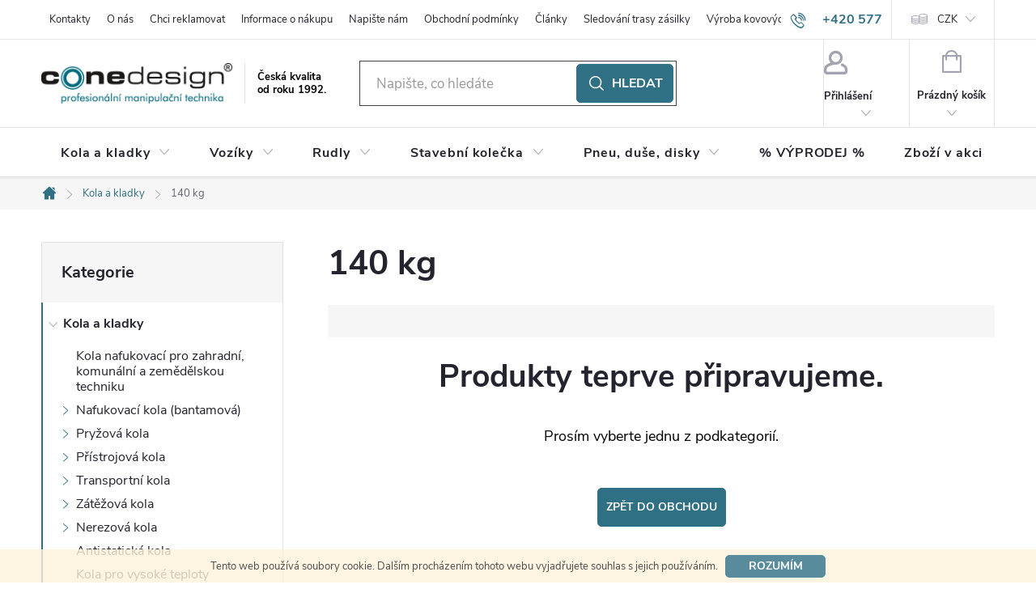

--- FILE ---
content_type: text/html; charset=utf-8
request_url: https://www.conedesign.cz/140-kg/
body_size: 22963
content:
<!doctype html><html lang="cs" dir="ltr" class="header-background-dark external-fonts-loaded"><head><meta charset="utf-8" /><meta name="viewport" content="width=device-width,initial-scale=1" /><title>140 kg</title><link rel="preconnect" href="https://cdn.myshoptet.com" /><link rel="dns-prefetch" href="https://cdn.myshoptet.com" /><link rel="preload" href="https://cdn.myshoptet.com/prj/dist/master/cms/libs/jquery/jquery-1.11.3.min.js" as="script" /><link href="https://cdn.myshoptet.com/prj/dist/master/cms/templates/frontend_templates/shared/css/font-face/nunito.css" rel="stylesheet"><script>
dataLayer = [];
dataLayer.push({'shoptet' : {
    "pageId": 2730,
    "pageType": "parametricCategory",
    "currency": "CZK",
    "currencyInfo": {
        "decimalSeparator": ",",
        "exchangeRate": 1,
        "priceDecimalPlaces": 2,
        "symbol": "K\u010d",
        "symbolLeft": 0,
        "thousandSeparator": " "
    },
    "language": "cs",
    "projectId": 114898,
    "category": {
        "guid": "910ad8e6-7b3e-11e6-968a-0cc47a6c92bc",
        "path": "Kola | Kola pojezdov\u00e1",
        "parentCategoryGuid": "616c67cd-327f-11e8-ae76-0cc47a6c92bc"
    },
    "cartInfo": {
        "id": null,
        "freeShipping": false,
        "freeShippingFrom": null,
        "leftToFreeGift": {
            "formattedPrice": "0 K\u010d",
            "priceLeft": 0
        },
        "freeGift": false,
        "leftToFreeShipping": {
            "priceLeft": null,
            "dependOnRegion": null,
            "formattedPrice": null
        },
        "discountCoupon": [],
        "getNoBillingShippingPrice": {
            "withoutVat": 0,
            "vat": 0,
            "withVat": 0
        },
        "cartItems": [],
        "taxMode": "ORDINARY"
    },
    "cart": [],
    "customer": {
        "priceRatio": 1,
        "priceListId": 1,
        "groupId": null,
        "registered": false,
        "mainAccount": false
    }
}});
</script>

<!-- Google Tag Manager -->
<script>(function(w,d,s,l,i){w[l]=w[l]||[];w[l].push({'gtm.start':
new Date().getTime(),event:'gtm.js'});var f=d.getElementsByTagName(s)[0],
j=d.createElement(s),dl=l!='dataLayer'?'&l='+l:'';j.async=true;j.src=
'https://www.googletagmanager.com/gtm.js?id='+i+dl;f.parentNode.insertBefore(j,f);
})(window,document,'script','dataLayer','GTM-P9JSCCQ');</script>
<!-- End Google Tag Manager -->

<meta property="og:type" content="website"><meta property="og:site_name" content="conedesign.cz"><meta property="og:url" content="https://www.conedesign.cz/140-kg/"><meta property="og:title" content="140 kg"><meta name="author" content="ConeDesign.cz"><meta name="web_author" content="Shoptet.cz"><meta name="dcterms.rightsHolder" content="www.conedesign.cz"><meta name="robots" content="index,follow"><meta property="og:image" content="https://cdn.myshoptet.com/usr/www.conedesign.cz/user/logos/logo.png?t=1768731376"><meta name="google-site-verification" content="H_4Sf3AspFDvwtTEsiFhHB4DaaQjGSYedx-dbDuZgUQ"><meta name="description" content="Kola, kolečka, nafukovací a pojezdová kola, paletové vozíky, rudle, vysokozdvižné vozíky, plošinové vozíky. Veškerý sortiment náhradních dílů."><meta property="og:description" content="Kola, kolečka, nafukovací a pojezdová kola, paletové vozíky, rudle, vysokozdvižné vozíky, plošinové vozíky. Veškerý sortiment náhradních dílů."><style>:root {--color-primary: #2F7085;--color-primary-h: 195;--color-primary-s: 48%;--color-primary-l: 35%;--color-primary-hover: #3A8BA6;--color-primary-hover-h: 195;--color-primary-hover-s: 48%;--color-primary-hover-l: 44%;--color-secondary: #5CC43C;--color-secondary-h: 106;--color-secondary-s: 54%;--color-secondary-l: 50%;--color-secondary-hover: #50AB35;--color-secondary-hover-h: 106;--color-secondary-hover-s: 53%;--color-secondary-hover-l: 44%;--color-tertiary: #AEC6CE;--color-tertiary-h: 195;--color-tertiary-s: 25%;--color-tertiary-l: 75%;--color-tertiary-hover: #AEC6CE;--color-tertiary-hover-h: 195;--color-tertiary-hover-s: 25%;--color-tertiary-hover-l: 75%;--color-header-background: #8cb1d9;--template-font: "sans-serif";--template-headings-font: "Nunito";--header-background-url: url("[data-uri]");--cookies-notice-background: #1A1937;--cookies-notice-color: #F8FAFB;--cookies-notice-button-hover: #f5f5f5;--cookies-notice-link-hover: #27263f;--templates-update-management-preview-mode-content: "Náhled aktualizací šablony je aktivní pro váš prohlížeč."}</style>
    <script>var shoptet = shoptet || {};</script>
    <script src="https://cdn.myshoptet.com/prj/dist/master/shop/dist/main-3g-header.js.05f199e7fd2450312de2.js"></script>
<!-- User include --><!-- service 776(417) html code header -->
<link type="text/css" rel="stylesheet" media="all"  href="https://cdn.myshoptet.com/usr/paxio.myshoptet.com/user/documents/blank/style.css?v1602546"/>
<link href="https://cdn.myshoptet.com/prj/dist/master/shop/dist/font-shoptet-11.css.62c94c7785ff2cea73b2.css" rel="stylesheet">
<link href="https://cdn.myshoptet.com/usr/paxio.myshoptet.com/user/documents/blank/ikony.css?v9" rel="stylesheet">
<link type="text/css" rel="stylesheet" media="screen"  href="https://cdn.myshoptet.com/usr/paxio.myshoptet.com/user/documents/blank/preklady.css?v27" />
<link rel="stylesheet" href="https://cdn.myshoptet.com/usr/paxio.myshoptet.com/user/documents/blank/Slider/slick.css" />
<link rel="stylesheet" href="https://cdn.myshoptet.com/usr/paxio.myshoptet.com/user/documents/blank/Slider/slick-theme.css?v4" />
<link rel="stylesheet" href="https://cdn.myshoptet.com/usr/paxio.myshoptet.com/user/documents/blank/Slider/slick-classic.css?v3" />

<!-- project html code header -->
<!--<link type="text/css" rel="stylesheet" media="screen" href="/user/documents/style.css?v215652" />-->
<link type="text/css" rel="stylesheet" media="screen" href="/user/documents/cmrt_style.css?v=26" />
<script type="text/javascript">
    window.smartlook||(function(d) {
    var o=smartlook=function(){ o.api.push(arguments)},h=d.getElementsByTagName('head')[0];
    var c=d.createElement('script');o.api=new Array();c.async=true;c.type='text/javascript';
    c.charset='utf-8';c.src='https://rec.smartlook.com/recorder.js';h.appendChild(c);
    })(document);
    smartlook('init', 'ff6d9e1782c195de1b2d1aec55311fa06452cbb0');
</script>

<!-- Start of Smartsupp Live Chat script -->
<script type="text/javascript">
var _smartsupp = _smartsupp || {};
_smartsupp.key = 'cdc59468c62c6cd7ece7f8d44e82855a035b78ba';
window.smartsupp||(function(d) {
	var s,c,o=smartsupp=function(){ o._.push(arguments)};o._=[];
	s=d.getElementsByTagName('script')[0];c=d.createElement('script');
	c.type='text/javascript';c.charset='utf-8';c.async=true;
	c.src='https://www.smartsuppchat.com/loader.js?';s.parentNode.insertBefore(c,s);
})(document);
</script>

<script type="text/javascript">
function googleTranslateElementInit() {
  new google.translate.TranslateElement({pageLanguage: 'cs', layout: google.translate.TranslateElement.InlineLayout.SIMPLE, gaTrack: true, gaId: 'UA-102604791-2'}, 'google_translate_element');
}
</script>
<script type="text/javascript" src="//translate.google.com/translate_a/element.js?cb=googleTranslateElementInit"></script>
                    
<script src="https://ajax.googleapis.com/ajax/libs/jquery/1.4.2/jquery.min.js" type="text/javascript"></script>
<script>
$(document).ready(function(){
	/*var detail = $( ".p-detail-tabs-wrapper" );
	$('.p-detail-tabs-wrapper').remove();
	$(detail).insertAfter('#product-detail-form');*/

var userLang = navigator.language || navigator.userLanguage;
if (userLang != "sk" && userLang != "sk-SK"  && userLang != "cs"  && userLang != "cs-CZ"){
$("<div id='google_translate_element'>").insertBefore('.site-name');

}     
});
</script>
<script>
$(document).ready(function(){

$('.category-perex > p:contains("Můžete se ale podívat na ostatní kategorie.")').replaceWith('<p>Prosím vyberte jednu z podkategorií.</p>');
	});
</script>


<!--
<style>
@font-face {
    font-family: MyriadPro;
    src: url("https://www.conedesign.sk/user/documents/MyriadPro.otf");
}
@font-face {
    font-family: MyriadProBlack;
    src: url("https://www.conedesign.sk/user/documents/MyriadPro-Black.otf");
}
@font-face {
  font-family: "cfsGlyphs";
  font-style: normal;
  font-weight: 400;
  src: url("https://www.conedesign.sk/user/documents/cfsGlyphs.eot") format("eot"), url("https://www.conedesign.sk/user/documents/cfsGlyphs.woff") format("woff"), url("https://www.conedesign.sk/user/documents/cfsGlyphs.ttf") format("truetype"), url("https://www.conedesign.sk/user/documents/cfsGlyphs.svg") format("svg");
}
@media screen and (min-width: 992px) {
.atyp{left: 0 !important;bottom: -30px !important;width: 80% !important;}
}
@media screen and (max-width: 991px) {
.atyp{left: 64% !important; width: 30% !important; bottom: 0% !important;}
}
@media screen and (min-width: 768px) {
.navigation-in > ul > li.ext > ul > li{align-self: baseline;}
.navigation-in > ul > li.ext > ul > li > a img {max-height: none; max-width: none;}
.navigation-in > ul > li > a b {color: #fcfcfc;  font-size: 110%;}
.navigation-in > ul > .exp a b {color: #c4c2c2;  font-size: 110%;}
.submenu-visible .navigation-in ul li.splitted:not(.appended-category) {display: block;}
}
.hodnoceni-nadpis {display: none;}
.latest-contribution-wrapper{display: none;}
.doprava-info{font-weight: bold;margin-top: 20px;}
.doprava-info::before{content: "*"; color: red;margin-right: 3px;}
@media screen and (min-width: 1200px) and (max-width: 1439px) {
.navigation-in > ul > li > a {padding-left: 8px !important; padding-right: 8px !important;}
}
.param-filter-top form:not(:last-of-type){display: none !important;}
.filter-section h4::after, .slider-wrapper h4::after {content: "\e911";font-family: shoptet;right: 20px;font-size: 8px;position: absolute;-webkit-transform: rotate(180deg);transform: rotate(180deg);}
.filter-section.otevreny h4::after, .slider-wrapper.otevreny h4::after {-webkit-transform: rotate(0deg);transform: rotate(0deg);}
.filters-wrapper{margin: 0;}
#filters{margin: 40px 0 30px 0 !important;}
.filter-section form, .slider-wrapper::after {width: 308px;background-color: #fff;z-index: 9;box-shadow: 0px 0px 30px rgba(0, 0, 0, 0.15);position: absolute;border: 1px solid var(--color-border);left: 0;padding: 24px;}
.filter-section.right-align form{left: auto; right: 0;}
.filter-section, .slider-wrapper{margin-right: 8px;margin-bottom: 8px;position: relative;margin-left: 0;background-color: #fff;padding: 0;}
#content .filter-section fieldset div{width: 100%;}
#content .filter-section fieldset div:last-of-type .filter-label{margin-bottom: 0;}
.filter-label .filter-count{float: right;}
.slider-header {width: 308px;position: absolute;top: 96px;padding: 0 20px;}
.slider-content {position: absolute;width: 268px;top: 76px;margin: 0;left: 20px;}
.otevreny .slider-content, .otevreny .slider-header{z-index: 10}
.slider-wrapper{position: relative;}
.slider-wrapper::after{content: "";height: 0; padding: 0;transition: height .5s;border-width: 0;}
.slider-wrapper.otevreny::after{height: 96px;border-width: 1px;}
.aktivni-filtry {margin-bottom: 48px;margin-top: -24px;}
#content .filter-section fieldset div.advanced-filters-wrapper{margin: -4px;}
#content .filter-section fieldset div.advanced-filters-wrapper > div{width: 16.6666%; padding: 4px;}
#category-filter-hover{display: flex !important;flex-wrap: wrap;}
.filter-section form{display: none;}
.filter-section.filter-section-count{display: none;}
@media screen and (max-width: 767px){
.filter-section, .slider-wrapper{width: 100%;}
.filter-section form, .slider-wrapper::after {width: 100%;}
.filter-section form{position: relative;}
.slider-wrapper h4{text-align: left;}
}
</style>-->

<!-- /User include --><link rel="shortcut icon" href="/favicon.ico" type="image/x-icon" /><link rel="canonical" href="https://www.conedesign.cz/140-kg/" /><script>!function(){var t={9196:function(){!function(){var t=/\[object (Boolean|Number|String|Function|Array|Date|RegExp)\]/;function r(r){return null==r?String(r):(r=t.exec(Object.prototype.toString.call(Object(r))))?r[1].toLowerCase():"object"}function n(t,r){return Object.prototype.hasOwnProperty.call(Object(t),r)}function e(t){if(!t||"object"!=r(t)||t.nodeType||t==t.window)return!1;try{if(t.constructor&&!n(t,"constructor")&&!n(t.constructor.prototype,"isPrototypeOf"))return!1}catch(t){return!1}for(var e in t);return void 0===e||n(t,e)}function o(t,r,n){this.b=t,this.f=r||function(){},this.d=!1,this.a={},this.c=[],this.e=function(t){return{set:function(r,n){u(c(r,n),t.a)},get:function(r){return t.get(r)}}}(this),i(this,t,!n);var e=t.push,o=this;t.push=function(){var r=[].slice.call(arguments,0),n=e.apply(t,r);return i(o,r),n}}function i(t,n,o){for(t.c.push.apply(t.c,n);!1===t.d&&0<t.c.length;){if("array"==r(n=t.c.shift()))t:{var i=n,a=t.a;if("string"==r(i[0])){for(var f=i[0].split("."),s=f.pop(),p=(i=i.slice(1),0);p<f.length;p++){if(void 0===a[f[p]])break t;a=a[f[p]]}try{a[s].apply(a,i)}catch(t){}}}else if("function"==typeof n)try{n.call(t.e)}catch(t){}else{if(!e(n))continue;for(var l in n)u(c(l,n[l]),t.a)}o||(t.d=!0,t.f(t.a,n),t.d=!1)}}function c(t,r){for(var n={},e=n,o=t.split("."),i=0;i<o.length-1;i++)e=e[o[i]]={};return e[o[o.length-1]]=r,n}function u(t,o){for(var i in t)if(n(t,i)){var c=t[i];"array"==r(c)?("array"==r(o[i])||(o[i]=[]),u(c,o[i])):e(c)?(e(o[i])||(o[i]={}),u(c,o[i])):o[i]=c}}window.DataLayerHelper=o,o.prototype.get=function(t){var r=this.a;t=t.split(".");for(var n=0;n<t.length;n++){if(void 0===r[t[n]])return;r=r[t[n]]}return r},o.prototype.flatten=function(){this.b.splice(0,this.b.length),this.b[0]={},u(this.a,this.b[0])}}()}},r={};function n(e){var o=r[e];if(void 0!==o)return o.exports;var i=r[e]={exports:{}};return t[e](i,i.exports,n),i.exports}n.n=function(t){var r=t&&t.__esModule?function(){return t.default}:function(){return t};return n.d(r,{a:r}),r},n.d=function(t,r){for(var e in r)n.o(r,e)&&!n.o(t,e)&&Object.defineProperty(t,e,{enumerable:!0,get:r[e]})},n.o=function(t,r){return Object.prototype.hasOwnProperty.call(t,r)},function(){"use strict";n(9196)}()}();</script>    <!-- Global site tag (gtag.js) - Google Analytics -->
    <script async src="https://www.googletagmanager.com/gtag/js?id=16896287419"></script>
    <script>
        
        window.dataLayer = window.dataLayer || [];
        function gtag(){dataLayer.push(arguments);}
        

        
        gtag('js', new Date());

        
                gtag('config', 'G-WCDBW0WWTK', {"groups":"GA4","send_page_view":false,"content_group":"category","currency":"CZK","page_language":"cs"});
        
                gtag('config', 'AW-857863559');
        
                gtag('config', 'AW-16896287419');
        
        
        
        
                    gtag('event', 'page_view', {"send_to":"GA4","page_language":"cs","content_group":"category","currency":"CZK"});
        
        
        
        
        
        
        
        
        
        
        
        
        
        document.addEventListener('DOMContentLoaded', function() {
            if (typeof shoptet.tracking !== 'undefined') {
                for (var id in shoptet.tracking.bannersList) {
                    gtag('event', 'view_promotion', {
                        "send_to": "UA",
                        "promotions": [
                            {
                                "id": shoptet.tracking.bannersList[id].id,
                                "name": shoptet.tracking.bannersList[id].name,
                                "position": shoptet.tracking.bannersList[id].position
                            }
                        ]
                    });
                }
            }

            shoptet.consent.onAccept(function(agreements) {
                if (agreements.length !== 0) {
                    console.debug('gtag consent accept');
                    var gtagConsentPayload =  {
                        'ad_storage': agreements.includes(shoptet.config.cookiesConsentOptPersonalisation)
                            ? 'granted' : 'denied',
                        'analytics_storage': agreements.includes(shoptet.config.cookiesConsentOptAnalytics)
                            ? 'granted' : 'denied',
                                                                                                'ad_user_data': agreements.includes(shoptet.config.cookiesConsentOptPersonalisation)
                            ? 'granted' : 'denied',
                        'ad_personalization': agreements.includes(shoptet.config.cookiesConsentOptPersonalisation)
                            ? 'granted' : 'denied',
                        };
                    console.debug('update consent data', gtagConsentPayload);
                    gtag('consent', 'update', gtagConsentPayload);
                    dataLayer.push(
                        { 'event': 'update_consent' }
                    );
                }
            });
        });
    </script>
</head><body class="desktop id-2730 in-140-kg template-11 type-category subtype-category-parametric multiple-columns-body columns-3 blank-mode blank-mode-css ums_forms_redesign--off ums_a11y_category_page--on ums_discussion_rating_forms--off ums_flags_display_unification--on ums_a11y_login--on mobile-header-version-0">
        <div id="fb-root"></div>
        <script>
            window.fbAsyncInit = function() {
                FB.init({
//                    appId            : 'your-app-id',
                    autoLogAppEvents : true,
                    xfbml            : true,
                    version          : 'v19.0'
                });
            };
        </script>
        <script async defer crossorigin="anonymous" src="https://connect.facebook.net/cs_CZ/sdk.js"></script>
<!-- Google Tag Manager (noscript) -->
<noscript><iframe src="https://www.googletagmanager.com/ns.html?id=GTM-P9JSCCQ"
height="0" width="0" style="display:none;visibility:hidden"></iframe></noscript>
<!-- End Google Tag Manager (noscript) -->

    <div class="cookie-ag-wrap">
        <div class="site-msg cookies" data-testid="cookiePopup" data-nosnippet>
            <form action="">
                Tento web používá soubory cookie. Dalším procházením tohoto webu vyjadřujete souhlas s jejich používáním.
                <button type="submit" class="btn btn-xs btn-default CookiesOK" data-cookie-notice-ttl="14" data-testid="buttonCookieSubmit">Rozumím</button>
            </form>
        </div>
            </div>
<a href="#content" class="skip-link sr-only">Přejít na obsah</a><div class="overall-wrapper"><div class="user-action"><div class="container">
    <div class="user-action-in">
                    <div id="login" class="user-action-login popup-widget login-widget" role="dialog" aria-labelledby="loginHeading">
        <div class="popup-widget-inner">
                            <h2 id="loginHeading">Přihlášení k vašemu účtu</h2><div id="customerLogin"><form action="/action/Customer/Login/" method="post" id="formLoginIncluded" class="csrf-enabled formLogin" data-testid="formLogin"><input type="hidden" name="referer" value="" /><div class="form-group"><div class="input-wrapper email js-validated-element-wrapper no-label"><input type="email" name="email" class="form-control" autofocus placeholder="E-mailová adresa (např. jan@novak.cz)" data-testid="inputEmail" autocomplete="email" required /></div></div><div class="form-group"><div class="input-wrapper password js-validated-element-wrapper no-label"><input type="password" name="password" class="form-control" placeholder="Heslo" data-testid="inputPassword" autocomplete="current-password" required /><span class="no-display">Nemůžete vyplnit toto pole</span><input type="text" name="surname" value="" class="no-display" /></div></div><div class="form-group"><div class="login-wrapper"><button type="submit" class="btn btn-secondary btn-text btn-login" data-testid="buttonSubmit">Přihlásit se</button><div class="password-helper"><a href="/registrace/" data-testid="signup" rel="nofollow">Nová registrace</a><a href="/klient/zapomenute-heslo/" rel="nofollow">Zapomenuté heslo</a></div></div></div><div class="social-login-buttons"><div class="social-login-buttons-divider"><span>nebo</span></div><div class="form-group"><a href="/action/Social/login/?provider=Facebook" class="login-btn facebook" rel="nofollow"><span class="login-facebook-icon"></span><strong>Přihlásit se přes Facebook</strong></a></div></div></form>
</div>                    </div>
    </div>

                            <div id="cart-widget" class="user-action-cart popup-widget cart-widget loader-wrapper" data-testid="popupCartWidget" role="dialog" aria-hidden="true">
    <div class="popup-widget-inner cart-widget-inner place-cart-here">
        <div class="loader-overlay">
            <div class="loader"></div>
        </div>
    </div>

    <div class="cart-widget-button">
        <a href="/kosik/" class="btn btn-conversion" id="continue-order-button" rel="nofollow" data-testid="buttonNextStep">Pokračovat do košíku</a>
    </div>
</div>
            </div>
</div>
</div><div class="top-navigation-bar" data-testid="topNavigationBar">

    <div class="container">

        <div class="top-navigation-contacts">
            <strong>Zákaznická podpora:</strong><a href="tel:+420577911645" class="project-phone" aria-label="Zavolat na +420577911645" data-testid="contactboxPhone"><span>+420 577 911 645</span></a><a href="mailto:obchod@conezlin.cz" class="project-email" data-testid="contactboxEmail"><span>obchod@conezlin.cz</span></a>        </div>

                            <div class="top-navigation-menu">
                <div class="top-navigation-menu-trigger"></div>
                <ul class="top-navigation-bar-menu">
                                            <li class="top-navigation-menu-item-2445">
                            <a href="/kontakty/">Kontakty</a>
                        </li>
                                            <li class="top-navigation-menu-item-3137">
                            <a href="/o-nas/">O nás</a>
                        </li>
                                            <li class="top-navigation-menu-item-2064">
                            <a href="/chci-reklamovat/">Chci reklamovat</a>
                        </li>
                                            <li class="top-navigation-menu-item-2277">
                            <a href="/informace-o-nakupu/">Informace o nákupu</a>
                        </li>
                                            <li class="top-navigation-menu-item--6">
                            <a href="/napiste-nam/">Napište nám</a>
                        </li>
                                            <li class="top-navigation-menu-item-39">
                            <a href="/obchodni-podminky/">Obchodní podmínky</a>
                        </li>
                                            <li class="top-navigation-menu-item-996">
                            <a href="/clanky-2/">Články</a>
                        </li>
                                            <li class="top-navigation-menu-item-1905">
                            <a href="/sledovani-trasy-zasilky/">Sledování trasy zásilky</a>
                        </li>
                                            <li class="top-navigation-menu-item-924">
                            <a href="/vyroba-disku-2/">Výroba kovových disků</a>
                        </li>
                                            <li class="top-navigation-menu-item-2907">
                            <a href="/podminky-ochrany-osobnich-udaju/">Podmínky ochrany osobních údajů</a>
                        </li>
                                            <li class="top-navigation-menu-item-external-102">
                            <a href="http://online.pubhtml5.com/bngm/cylq/#p=1" target="blank">Online katalog</a>
                        </li>
                                    </ul>
                <ul class="top-navigation-bar-menu-helper"></ul>
            </div>
        
        <div class="top-navigation-tools">
            <div class="responsive-tools">
                <a href="#" class="toggle-window" data-target="search" aria-label="Hledat" data-testid="linkSearchIcon"></a>
                                                            <a href="#" class="toggle-window" data-target="login"></a>
                                                    <a href="#" class="toggle-window" data-target="navigation" aria-label="Menu" data-testid="hamburgerMenu"></a>
            </div>
                <div class="dropdown">
        <span>Ceny v:</span>
        <button id="topNavigationDropdown" type="button" data-toggle="dropdown" aria-haspopup="true" aria-expanded="false">
            CZK
            <span class="caret"></span>
        </button>
        <ul class="dropdown-menu" aria-labelledby="topNavigationDropdown"><li><a href="/action/Currency/changeCurrency/?currencyCode=CZK" rel="nofollow">CZK</a></li><li><a href="/action/Currency/changeCurrency/?currencyCode=EUR" rel="nofollow">EUR</a></li></ul>
    </div>
            <button class="top-nav-button top-nav-button-login toggle-window" type="button" data-target="login" aria-haspopup="dialog" aria-controls="login" aria-expanded="false" data-testid="signin"><span>Přihlášení</span></button>        </div>

    </div>

</div>
<header id="header"><div class="container navigation-wrapper">
    <div class="header-top">
        <div class="site-name-wrapper">
            <div class="site-name"><a href="/" data-testid="linkWebsiteLogo"><img src="https://cdn.myshoptet.com/usr/www.conedesign.cz/user/logos/logo.png" alt="ConeDesign.cz" fetchpriority="low" /></a></div>        </div>
        <div class="search" itemscope itemtype="https://schema.org/WebSite">
            <meta itemprop="headline" content="140 kg"/><meta itemprop="url" content="https://www.conedesign.cz"/><meta itemprop="text" content="Kola, kolečka, nafukovací a pojezdová kola, paletové vozíky, rudle, vysokozdvižné vozíky, plošinové vozíky. Veškerý sortiment náhradních dílů."/>            <form action="/action/ProductSearch/prepareString/" method="post"
    id="formSearchForm" class="search-form compact-form js-search-main"
    itemprop="potentialAction" itemscope itemtype="https://schema.org/SearchAction" data-testid="searchForm">
    <fieldset>
        <meta itemprop="target"
            content="https://www.conedesign.cz/vyhledavani/?string={string}"/>
        <input type="hidden" name="language" value="cs"/>
        
            
<input
    type="search"
    name="string"
        class="query-input form-control search-input js-search-input"
    placeholder="Napište, co hledáte"
    autocomplete="off"
    required
    itemprop="query-input"
    aria-label="Vyhledávání"
    data-testid="searchInput"
>
            <button type="submit" class="btn btn-default" data-testid="searchBtn">Hledat</button>
        
    </fieldset>
</form>
        </div>
        <div class="navigation-buttons">
                
    <a href="/kosik/" class="btn btn-icon toggle-window cart-count" data-target="cart" data-hover="true" data-redirect="true" data-testid="headerCart" rel="nofollow" aria-haspopup="dialog" aria-expanded="false" aria-controls="cart-widget">
        
                <span class="sr-only">Nákupní košík</span>
        
            <span class="cart-price visible-lg-inline-block" data-testid="headerCartPrice">
                                    Prázdný košík                            </span>
        
    
            </a>
        </div>
    </div>
    <nav id="navigation" aria-label="Hlavní menu" data-collapsible="true"><div class="navigation-in menu"><ul class="menu-level-1" role="menubar" data-testid="headerMenuItems"><li class="menu-item-2430 ext" role="none"><a href="/kola-a-kolecka/" data-testid="headerMenuItem" role="menuitem" aria-haspopup="true" aria-expanded="false"><b>Kola a kladky</b><span class="submenu-arrow"></span></a><ul class="menu-level-2" aria-label="Kola a kladky" tabindex="-1" role="menu"><li class="menu-item-966" role="none"><a href="/kola-nafukovaci-pro-zahradni-techniku/" class="menu-image" data-testid="headerMenuItem" tabindex="-1" aria-hidden="true"><img src="data:image/svg+xml,%3Csvg%20width%3D%22140%22%20height%3D%22100%22%20xmlns%3D%22http%3A%2F%2Fwww.w3.org%2F2000%2Fsvg%22%3E%3C%2Fsvg%3E" alt="" aria-hidden="true" width="140" height="100"  data-src="https://cdn.myshoptet.com/usr/www.conedesign.cz/user/categories/thumb/3072-04www.jpg" fetchpriority="low" /></a><div><a href="/kola-nafukovaci-pro-zahradni-techniku/" data-testid="headerMenuItem" role="menuitem"><span>Kola nafukovací pro zahradní, komunální a zemědělskou techniku</span></a>
                        </div></li><li class="menu-item-766 has-third-level" role="none"><a href="/kola-nafukovaci/" class="menu-image" data-testid="headerMenuItem" tabindex="-1" aria-hidden="true"><img src="data:image/svg+xml,%3Csvg%20width%3D%22140%22%20height%3D%22100%22%20xmlns%3D%22http%3A%2F%2Fwww.w3.org%2F2000%2Fsvg%22%3E%3C%2Fsvg%3E" alt="" aria-hidden="true" width="140" height="100"  data-src="https://cdn.myshoptet.com/usr/www.conedesign.cz/user/categories/thumb/conedesign_obrazky_stin2.jpg" fetchpriority="low" /></a><div><a href="/kola-nafukovaci/" data-testid="headerMenuItem" role="menuitem"><span>Nafukovací kola (bantamová)</span></a>
                                                    <ul class="menu-level-3" role="menu">
                                                                    <li class="menu-item-769" role="none">
                                        <a href="/kola-210mm-300mm/" data-testid="headerMenuItem" role="menuitem">
                                            Ø 210 - 300 mm</a>,                                    </li>
                                                                    <li class="menu-item-772" role="none">
                                        <a href="/kola-400mm/" data-testid="headerMenuItem" role="menuitem">
                                            Ø 320 - 400 mm</a>,                                    </li>
                                                                    <li class="menu-item-942" role="none">
                                        <a href="/kola-sipova/" data-testid="headerMenuItem" role="menuitem">
                                            Šípová</a>,                                    </li>
                                                                    <li class="menu-item-948" role="none">
                                        <a href="/kola-na-prirubovych-discich/" data-testid="headerMenuItem" role="menuitem">
                                            Na přírubu</a>,                                    </li>
                                                                    <li class="menu-item-891" role="none">
                                        <a href="/kolecka-nafukovaci-v-konzole-2/" data-testid="headerMenuItem" role="menuitem">
                                            V konzole</a>,                                    </li>
                                                                    <li class="menu-item-960" role="none">
                                        <a href="/kola-nafukovaci-v-konzole-vyskove-stavitelna/" data-testid="headerMenuItem" role="menuitem">
                                            V konzole - stavitelná</a>                                    </li>
                                                            </ul>
                        </div></li><li class="menu-item-782 has-third-level" role="none"><a href="/kola-pryzova/" class="menu-image" data-testid="headerMenuItem" tabindex="-1" aria-hidden="true"><img src="data:image/svg+xml,%3Csvg%20width%3D%22140%22%20height%3D%22100%22%20xmlns%3D%22http%3A%2F%2Fwww.w3.org%2F2000%2Fsvg%22%3E%3C%2Fsvg%3E" alt="" aria-hidden="true" width="140" height="100"  data-src="https://cdn.myshoptet.com/usr/www.conedesign.cz/user/categories/thumb/conedesign_obrazky_stin.jpg" fetchpriority="low" /></a><div><a href="/kola-pryzova/" data-testid="headerMenuItem" role="menuitem"><span>Pryžová kola</span></a>
                                                    <ul class="menu-level-3" role="menu">
                                                                    <li class="menu-item-785" role="none">
                                        <a href="/kovovy-disk/" data-testid="headerMenuItem" role="menuitem">
                                            S kovovým diskem</a>,                                    </li>
                                                                    <li class="menu-item-788" role="none">
                                        <a href="/plastovy-disk/" data-testid="headerMenuItem" role="menuitem">
                                            S plastovým diskem</a>,                                    </li>
                                                                    <li class="menu-item-903" role="none">
                                        <a href="/nepropichnutelna-kola/" data-testid="headerMenuItem" role="menuitem">
                                            Nepropichnutelná</a>,                                    </li>
                                                                    <li class="menu-item-2919" role="none">
                                        <a href="/kolecka-pro-sekacky/" data-testid="headerMenuItem" role="menuitem">
                                            Kolečka pro sekačky</a>                                    </li>
                                                            </ul>
                        </div></li><li class="menu-item-3113 has-third-level" role="none"><a href="/pristrojova-kola/" class="menu-image" data-testid="headerMenuItem" tabindex="-1" aria-hidden="true"><img src="data:image/svg+xml,%3Csvg%20width%3D%22140%22%20height%3D%22100%22%20xmlns%3D%22http%3A%2F%2Fwww.w3.org%2F2000%2Fsvg%22%3E%3C%2Fsvg%3E" alt="" aria-hidden="true" width="140" height="100"  data-src="https://cdn.myshoptet.com/usr/www.conedesign.cz/user/categories/thumb/4149-1.png" fetchpriority="low" /></a><div><a href="/pristrojova-kola/" data-testid="headerMenuItem" role="menuitem"><span>Přístrojová kola</span></a>
                                                    <ul class="menu-level-3" role="menu">
                                                                    <li class="menu-item-3095" role="none">
                                        <a href="/kola-z-termoplasticke-gumy-serie-dpe-ocelova-krytka/" data-testid="headerMenuItem" role="menuitem">
                                            Kola z termoplastické gumy DPE - ocelová krytka</a>,                                    </li>
                                                                    <li class="menu-item-2952" role="none">
                                        <a href="/zdvojena-kola-s-behounem-z-polyuretanu-serie-jd-bd/" data-testid="headerMenuItem" role="menuitem">
                                            Zdvojená kola s běhounem z polyuretanu DPU</a>,                                    </li>
                                                                    <li class="menu-item-2949" role="none">
                                        <a href="/kola-z-termoplasticke-gumy-serie-jdpe/" data-testid="headerMenuItem" role="menuitem">
                                            Kola z termoplastické gumy DPE - plastová krytka</a>,                                    </li>
                                                                    <li class="menu-item-2991" role="none">
                                        <a href="/kola-s-behounem-ecoforma/" data-testid="headerMenuItem" role="menuitem">
                                            Kola s běhounem Ecoforma PPE</a>,                                    </li>
                                                                    <li class="menu-item-2946" role="none">
                                        <a href="/kola-z-sede-gumy-serie-jd-bd/" data-testid="headerMenuItem" role="menuitem">
                                            Kola z šedé gumy DPG</a>,                                    </li>
                                                                    <li class="menu-item-2955" role="none">
                                        <a href="/kola-plastova-s-gumovym-behounem/" data-testid="headerMenuItem" role="menuitem">
                                            Kola plastová s gumovým běhounem PS</a>,                                    </li>
                                                                    <li class="menu-item-2988" role="none">
                                        <a href="/kola-pro-prepravni-boxy-serie-wppe/" data-testid="headerMenuItem" role="menuitem">
                                            Kola pro přepravní boxy WPPE</a>                                    </li>
                                                            </ul>
                        </div></li><li class="menu-item-3116 has-third-level" role="none"><a href="/transportni-kola/" class="menu-image" data-testid="headerMenuItem" tabindex="-1" aria-hidden="true"><img src="data:image/svg+xml,%3Csvg%20width%3D%22140%22%20height%3D%22100%22%20xmlns%3D%22http%3A%2F%2Fwww.w3.org%2F2000%2Fsvg%22%3E%3C%2Fsvg%3E" alt="" aria-hidden="true" width="140" height="100"  data-src="https://cdn.myshoptet.com/usr/www.conedesign.cz/user/categories/thumb/4308.png" fetchpriority="low" /></a><div><a href="/transportni-kola/" data-testid="headerMenuItem" role="menuitem"><span>Transportní kola</span></a>
                                                    <ul class="menu-level-3" role="menu">
                                                                    <li class="menu-item-2958" role="none">
                                        <a href="/kola-s-behounem-z-cerne-gumy-a-kovovym-diskem-serie-sm/" data-testid="headerMenuItem" role="menuitem">
                                            Kola s běhounem z černé gumy a kovovým diskem série SM</a>,                                    </li>
                                                                    <li class="menu-item-2964" role="none">
                                        <a href="/kola-s-behounem-z-cerne-gumy-a-plastovym-diskem-serie-pm/" data-testid="headerMenuItem" role="menuitem">
                                            Kola s běhounem z černé gumy a plastovým diskem série PM</a>,                                    </li>
                                                                    <li class="menu-item-2982" role="none">
                                        <a href="/kola-z-elasticke-gumy-serie-pr/" data-testid="headerMenuItem" role="menuitem">
                                            Kola z elastické gumy série PR</a>,                                    </li>
                                                                    <li class="menu-item-2976" role="none">
                                        <a href="/kola-s-behounem-z-elasticke-gumy-serie-pb/" data-testid="headerMenuItem" role="menuitem">
                                            Kola s běhounem z elastické gumy série PB</a>,                                    </li>
                                                                    <li class="menu-item-2973" role="none">
                                        <a href="/kola-polyamidova-serie-pn/" data-testid="headerMenuItem" role="menuitem">
                                            Kola polyamidová série PN</a>,                                    </li>
                                                                    <li class="menu-item-2967" role="none">
                                        <a href="/kola-polypropylenova-serie-pp/" data-testid="headerMenuItem" role="menuitem">
                                            Kola polypropylenová série PP</a>,                                    </li>
                                                                    <li class="menu-item-3024" role="none">
                                        <a href="/kola-s-polyuretanovym-behounem-serie-pu/" data-testid="headerMenuItem" role="menuitem">
                                            Kola s polyuretanovým běhounem série PU</a>,                                    </li>
                                                                    <li class="menu-item-3003" role="none">
                                        <a href="/kola-s-hlinikovym-stredem-a-gumovou-obruci-serie-ab/" data-testid="headerMenuItem" role="menuitem">
                                            Kola s hliníkovým středem a gumovou obručí série AB</a>,                                    </li>
                                                                    <li class="menu-item-3009" role="none">
                                        <a href="/kola-s-hlinikovym-stredem-a-polyuretanovym-behounem-serie-au/" data-testid="headerMenuItem" role="menuitem">
                                            Kola s hliníkovým středem a polyuretanovým běhounem série AU</a>,                                    </li>
                                                                    <li class="menu-item-3216" role="none">
                                        <a href="/kola-s-behounem-z-cerne-gumy-a-kovovym-diskem-serie-41000/" data-testid="headerMenuItem" role="menuitem">
                                            Kola s běhounem z černé gumy a kovovým diskem série 41000</a>                                    </li>
                                                            </ul>
                        </div></li><li class="menu-item-3131 has-third-level" role="none"><a href="/zatezova-kola/" class="menu-image" data-testid="headerMenuItem" tabindex="-1" aria-hidden="true"><img src="data:image/svg+xml,%3Csvg%20width%3D%22140%22%20height%3D%22100%22%20xmlns%3D%22http%3A%2F%2Fwww.w3.org%2F2000%2Fsvg%22%3E%3C%2Fsvg%3E" alt="" aria-hidden="true" width="140" height="100"  data-src="https://cdn.myshoptet.com/usr/www.conedesign.cz/user/categories/thumb/1226.jpg" fetchpriority="low" /></a><div><a href="/zatezova-kola/" data-testid="headerMenuItem" role="menuitem"><span>Zátěžová kola</span></a>
                                                    <ul class="menu-level-3" role="menu">
                                                                    <li class="menu-item-857" role="none">
                                        <a href="/kolecka-otocna--polyuretanova--disk-ze-sede-litiny/" data-testid="headerMenuItem" role="menuitem">
                                            Kola litinová</a>,                                    </li>
                                                                    <li class="menu-item-863" role="none">
                                        <a href="/kolecka-otocna--celokovova--vysokozatezova/" data-testid="headerMenuItem" role="menuitem">
                                            Kola celokovová</a>,                                    </li>
                                                                    <li class="menu-item-3018" role="none">
                                        <a href="/kola-polyamidova-s-vysokou-nosnosti/" data-testid="headerMenuItem" role="menuitem">
                                            Kola polyamidová s vysokou nosností</a>,                                    </li>
                                                                    <li class="menu-item-3015" role="none">
                                        <a href="/kola-polyuretanova-s-vysokou-nosnosti-serie-au/" data-testid="headerMenuItem" role="menuitem">
                                            Kola polyuretanová s vysokou nosností série AU</a>                                    </li>
                                                            </ul>
                        </div></li><li class="menu-item-3125 has-third-level" role="none"><a href="/nerezova-kola/" class="menu-image" data-testid="headerMenuItem" tabindex="-1" aria-hidden="true"><img src="data:image/svg+xml,%3Csvg%20width%3D%22140%22%20height%3D%22100%22%20xmlns%3D%22http%3A%2F%2Fwww.w3.org%2F2000%2Fsvg%22%3E%3C%2Fsvg%3E" alt="" aria-hidden="true" width="140" height="100"  data-src="https://cdn.myshoptet.com/usr/www.conedesign.cz/user/categories/thumb/4338-1.jpg" fetchpriority="low" /></a><div><a href="/nerezova-kola/" data-testid="headerMenuItem" role="menuitem"><span>Nerezová kola</span></a>
                                                    <ul class="menu-level-3" role="menu">
                                                                    <li class="menu-item-3033" role="none">
                                        <a href="/kola-polypropylenova-v-nerezove-konzole-serie-pp/" data-testid="headerMenuItem" role="menuitem">
                                            Kola polypropylenová v nerezové konzole série PP</a>,                                    </li>
                                                                    <li class="menu-item-3027" role="none">
                                        <a href="/kola-polyamidova-v-nerezove-konzole-serie-pn/" data-testid="headerMenuItem" role="menuitem">
                                            Kola polyamidová v nerezové konzole série PN</a>                                    </li>
                                                            </ul>
                        </div></li><li class="menu-item-2997" role="none"><a href="/kola-antistaticka-serie-pc/" class="menu-image" data-testid="headerMenuItem" tabindex="-1" aria-hidden="true"><img src="data:image/svg+xml,%3Csvg%20width%3D%22140%22%20height%3D%22100%22%20xmlns%3D%22http%3A%2F%2Fwww.w3.org%2F2000%2Fsvg%22%3E%3C%2Fsvg%3E" alt="" aria-hidden="true" width="140" height="100"  data-src="https://cdn.myshoptet.com/usr/www.conedesign.cz/user/categories/thumb/4269.gif" fetchpriority="low" /></a><div><a href="/kola-antistaticka-serie-pc/" data-testid="headerMenuItem" role="menuitem"><span>Antistatická kola</span></a>
                        </div></li><li class="menu-item-3039" role="none"><a href="/kola-pro-vysoke-teploty/" class="menu-image" data-testid="headerMenuItem" tabindex="-1" aria-hidden="true"><img src="data:image/svg+xml,%3Csvg%20width%3D%22140%22%20height%3D%22100%22%20xmlns%3D%22http%3A%2F%2Fwww.w3.org%2F2000%2Fsvg%22%3E%3C%2Fsvg%3E" alt="" aria-hidden="true" width="140" height="100"  data-src="https://cdn.myshoptet.com/usr/www.conedesign.cz/user/categories/thumb/4353.png" fetchpriority="low" /></a><div><a href="/kola-pro-vysoke-teploty/" data-testid="headerMenuItem" role="menuitem"><span>Kola pro vysoké teploty</span></a>
                        </div></li><li class="menu-item-3128" role="none"><a href="/kola-pro-leseni/" class="menu-image" data-testid="headerMenuItem" tabindex="-1" aria-hidden="true"><img src="data:image/svg+xml,%3Csvg%20width%3D%22140%22%20height%3D%22100%22%20xmlns%3D%22http%3A%2F%2Fwww.w3.org%2F2000%2Fsvg%22%3E%3C%2Fsvg%3E" alt="" aria-hidden="true" width="140" height="100"  data-src="https://cdn.myshoptet.com/usr/www.conedesign.cz/user/categories/thumb/4248-1-1.png" fetchpriority="low" /></a><div><a href="/kola-pro-leseni/" data-testid="headerMenuItem" role="menuitem"><span>Kola pro lešení</span></a>
                        </div></li><li class="menu-item-824" role="none"><a href="/kolecka-pryzova-v-konzole/" class="menu-image" data-testid="headerMenuItem" tabindex="-1" aria-hidden="true"><img src="data:image/svg+xml,%3Csvg%20width%3D%22140%22%20height%3D%22100%22%20xmlns%3D%22http%3A%2F%2Fwww.w3.org%2F2000%2Fsvg%22%3E%3C%2Fsvg%3E" alt="" aria-hidden="true" width="140" height="100"  data-src="https://cdn.myshoptet.com/usr/www.conedesign.cz/user/categories/thumb/791.jpg" fetchpriority="low" /></a><div><a href="/kolecka-pryzova-v-konzole/" data-testid="headerMenuItem" role="menuitem"><span>Velká pojezdová kola</span></a>
                        </div></li><li class="menu-item-3195 has-third-level" role="none"><a href="/kladky/" class="menu-image" data-testid="headerMenuItem" tabindex="-1" aria-hidden="true"><img src="data:image/svg+xml,%3Csvg%20width%3D%22140%22%20height%3D%22100%22%20xmlns%3D%22http%3A%2F%2Fwww.w3.org%2F2000%2Fsvg%22%3E%3C%2Fsvg%3E" alt="" aria-hidden="true" width="140" height="100"  data-src="https://cdn.myshoptet.com/usr/www.conedesign.cz/user/categories/thumb/95079-01_02www-1.jpg" fetchpriority="low" /></a><div><a href="/kladky/" data-testid="headerMenuItem" role="menuitem"><span>Kladky</span></a>
                                                    <ul class="menu-level-3" role="menu">
                                                                    <li class="menu-item-803" role="none">
                                        <a href="/kladky-kovove/" data-testid="headerMenuItem" role="menuitem">
                                            Kladky kovové</a>,                                    </li>
                                                                    <li class="menu-item-1050" role="none">
                                        <a href="/kladky-polyamidove-serie-87000/" data-testid="headerMenuItem" role="menuitem">
                                            Kladky plastové</a>,                                    </li>
                                                                    <li class="menu-item-1053" role="none">
                                        <a href="/kladky-polyamidove-s-nakolkem-serie-97000/" data-testid="headerMenuItem" role="menuitem">
                                            Kladky plastové s nákolkem</a>,                                    </li>
                                                                    <li class="menu-item-1056" role="none">
                                        <a href="/valecky-polyamidove-serie-83000/" data-testid="headerMenuItem" role="menuitem">
                                            Válečky plastové</a>                                    </li>
                                                            </ul>
                        </div></li><li class="menu-item-797" role="none"><a href="/kolecka-litinova-s-nakolkem/" class="menu-image" data-testid="headerMenuItem" tabindex="-1" aria-hidden="true"><img src="data:image/svg+xml,%3Csvg%20width%3D%22140%22%20height%3D%22100%22%20xmlns%3D%22http%3A%2F%2Fwww.w3.org%2F2000%2Fsvg%22%3E%3C%2Fsvg%3E" alt="" aria-hidden="true" width="140" height="100"  data-src="https://cdn.myshoptet.com/usr/www.conedesign.cz/user/categories/thumb/96145-01.jpg" fetchpriority="low" /></a><div><a href="/kolecka-litinova-s-nakolkem/" data-testid="headerMenuItem" role="menuitem"><span>Litinová s nákolkem</span></a>
                        </div></li></ul></li>
<li class="menu-item-3193 ext" role="none"><a href="/voziky/" data-testid="headerMenuItem" role="menuitem" aria-haspopup="true" aria-expanded="false"><b>Vozíky</b><span class="submenu-arrow"></span></a><ul class="menu-level-2" aria-label="Vozíky" tabindex="-1" role="menu"><li class="menu-item-3107 has-third-level" role="none"><a href="/prepravni-voziky/" class="menu-image" data-testid="headerMenuItem" tabindex="-1" aria-hidden="true"><img src="data:image/svg+xml,%3Csvg%20width%3D%22140%22%20height%3D%22100%22%20xmlns%3D%22http%3A%2F%2Fwww.w3.org%2F2000%2Fsvg%22%3E%3C%2Fsvg%3E" alt="" aria-hidden="true" width="140" height="100"  data-src="https://cdn.myshoptet.com/usr/www.conedesign.cz/user/categories/thumb/205.jpg" fetchpriority="low" /></a><div><a href="/prepravni-voziky/" data-testid="headerMenuItem" role="menuitem"><span>Plošinové přepravní vozíky FAV</span></a>
                                                    <ul class="menu-level-3" role="menu">
                                                                    <li class="menu-item-721" role="none">
                                        <a href="/voziky-plosinove/" data-testid="headerMenuItem" role="menuitem">
                                            Profi s pevnými koly</a>,                                    </li>
                                                                    <li class="menu-item-1062" role="none">
                                        <a href="/plosinove-voziky-profi-s-nafukovacimi-koly/" data-testid="headerMenuItem" role="menuitem">
                                            Profi s nafukovacími koly</a>,                                    </li>
                                                                    <li class="menu-item-2643" role="none">
                                        <a href="/plosinove-voziky-profi-na-lite-podlahy/" data-testid="headerMenuItem" role="menuitem">
                                            Profi - na lité podlahy</a>,                                    </li>
                                                                    <li class="menu-item-3213" role="none">
                                        <a href="/voziky-se-2-bocnicemi/" data-testid="headerMenuItem" role="menuitem">
                                            Vozíky se 2 bočnicemi</a>,                                    </li>
                                                                    <li class="menu-item-760" role="none">
                                        <a href="/voziky-plosinove-2/" data-testid="headerMenuItem" role="menuitem">
                                            Speciální</a>,                                    </li>
                                                                    <li class="menu-item-2229" role="none">
                                        <a href="/skladaci-plosinove-voziky/" data-testid="headerMenuItem" role="menuitem">
                                            Skládací</a>,                                    </li>
                                                                    <li class="menu-item-2205" role="none">
                                        <a href="/levne-plosinove-voziky/" data-testid="headerMenuItem" role="menuitem">
                                            Levná řada</a>,                                    </li>
                                                                    <li class="menu-item-3176" role="none">
                                        <a href="/kancelarske-plosinove-voziky/" data-testid="headerMenuItem" role="menuitem">
                                            Kancelářské vozíky</a>,                                    </li>
                                                                    <li class="menu-item-3210" role="none">
                                        <a href="/univerzalni-plosinove-voziky/" data-testid="headerMenuItem" role="menuitem">
                                            Univerzální plošinové vozíky</a>                                    </li>
                                                            </ul>
                        </div></li><li class="menu-item-3101 has-third-level" role="none"><a href="/paletove-voziky-2/" class="menu-image" data-testid="headerMenuItem" tabindex="-1" aria-hidden="true"><img src="data:image/svg+xml,%3Csvg%20width%3D%22140%22%20height%3D%22100%22%20xmlns%3D%22http%3A%2F%2Fwww.w3.org%2F2000%2Fsvg%22%3E%3C%2Fsvg%3E" alt="" aria-hidden="true" width="140" height="100"  data-src="https://cdn.myshoptet.com/usr/www.conedesign.cz/user/categories/thumb/4602.png" fetchpriority="low" /></a><div><a href="/paletove-voziky-2/" data-testid="headerMenuItem" role="menuitem"><span>Paletové vozíky FAV</span></a>
                                                    <ul class="menu-level-3" role="menu">
                                                                    <li class="menu-item-736" role="none">
                                        <a href="/nizkozdvizne-voziky-s-vahou/" data-testid="headerMenuItem" role="menuitem">
                                            Paletové vozíky s váhou</a>,                                    </li>
                                                                    <li class="menu-item-2253" role="none">
                                        <a href="/elektricke-nizkozdvizne-voziky/" data-testid="headerMenuItem" role="menuitem">
                                            Elektrické paletové vozíky</a>,                                    </li>
                                                                    <li class="menu-item-733" role="none">
                                        <a href="/nizkozdvizne-paletove-voziky/" data-testid="headerMenuItem" role="menuitem">
                                            Ruční paletové vozíky</a>,                                    </li>
                                                                    <li class="menu-item-833" role="none">
                                        <a href="/kola-pro-nizkozdvizne-voziky/" data-testid="headerMenuItem" role="menuitem">
                                            Kola pro nízkozdvižné vozíky</a>                                    </li>
                                                            </ul>
                        </div></li><li class="menu-item-739" role="none"><a href="/paletove-nuzkove-voziky/" class="menu-image" data-testid="headerMenuItem" tabindex="-1" aria-hidden="true"><img src="data:image/svg+xml,%3Csvg%20width%3D%22140%22%20height%3D%22100%22%20xmlns%3D%22http%3A%2F%2Fwww.w3.org%2F2000%2Fsvg%22%3E%3C%2Fsvg%3E" alt="" aria-hidden="true" width="140" height="100"  data-src="https://cdn.myshoptet.com/usr/www.conedesign.cz/user/categories/thumb/nuzkovy-paletovy-vozik-original__c1529477881.jpg" fetchpriority="low" /></a><div><a href="/paletove-nuzkove-voziky/" data-testid="headerMenuItem" role="menuitem"><span>Paletové nůžkové vozíky</span></a>
                        </div></li><li class="menu-item-3104 has-third-level" role="none"><a href="/vysokozdvizne-voziky/" class="menu-image" data-testid="headerMenuItem" tabindex="-1" aria-hidden="true"><img src="data:image/svg+xml,%3Csvg%20width%3D%22140%22%20height%3D%22100%22%20xmlns%3D%22http%3A%2F%2Fwww.w3.org%2F2000%2Fsvg%22%3E%3C%2Fsvg%3E" alt="" aria-hidden="true" width="140" height="100"  data-src="https://cdn.myshoptet.com/usr/www.conedesign.cz/user/categories/thumb/4746.png" fetchpriority="low" /></a><div><a href="/vysokozdvizne-voziky/" data-testid="headerMenuItem" role="menuitem"><span>Vysokozdvižné vozíky</span></a>
                                                    <ul class="menu-level-3" role="menu">
                                                                    <li class="menu-item-2256" role="none">
                                        <a href="/elektricke-vysokozdvizne-voziky/" data-testid="headerMenuItem" role="menuitem">
                                            Elektrické vysokozdvižné vozíky</a>,                                    </li>
                                                                    <li class="menu-item-751" role="none">
                                        <a href="/vysokozdvizne-rucni-voziky/" data-testid="headerMenuItem" role="menuitem">
                                            Ruční vysokozdvižné vozíky</a>,                                    </li>
                                                                    <li class="menu-item-748" role="none">
                                        <a href="/zdvizne-voziky/" data-testid="headerMenuItem" role="menuitem">
                                            Zdvižné vozíky speciální</a>                                    </li>
                                                            </ul>
                        </div></li><li class="menu-item-900" role="none"><a href="/policove_voziky/" class="menu-image" data-testid="headerMenuItem" tabindex="-1" aria-hidden="true"><img src="data:image/svg+xml,%3Csvg%20width%3D%22140%22%20height%3D%22100%22%20xmlns%3D%22http%3A%2F%2Fwww.w3.org%2F2000%2Fsvg%22%3E%3C%2Fsvg%3E" alt="" aria-hidden="true" width="140" height="100"  data-src="https://cdn.myshoptet.com/usr/www.conedesign.cz/user/categories/thumb/60003-01.jpg" fetchpriority="low" /></a><div><a href="/policove_voziky/" data-testid="headerMenuItem" role="menuitem"><span>Policové vozíky</span></a>
                        </div></li><li class="menu-item-745" role="none"><a href="/zvedaci-stoly/" class="menu-image" data-testid="headerMenuItem" tabindex="-1" aria-hidden="true"><img src="data:image/svg+xml,%3Csvg%20width%3D%22140%22%20height%3D%22100%22%20xmlns%3D%22http%3A%2F%2Fwww.w3.org%2F2000%2Fsvg%22%3E%3C%2Fsvg%3E" alt="" aria-hidden="true" width="140" height="100"  data-src="https://cdn.myshoptet.com/usr/www.conedesign.cz/user/categories/thumb/29001-01www.jpg" fetchpriority="low" /></a><div><a href="/zvedaci-stoly/" data-testid="headerMenuItem" role="menuitem"><span>Zvedací stoly FAV</span></a>
                        </div></li></ul></li>
<li class="menu-item-685 ext" role="none"><a href="/rudle/" data-testid="headerMenuItem" role="menuitem" aria-haspopup="true" aria-expanded="false"><b>Rudly</b><span class="submenu-arrow"></span></a><ul class="menu-level-2" aria-label="Rudly" tabindex="-1" role="menu"><li class="menu-item-688" role="none"><a href="/rudle-univerzalni-250-500kg/" class="menu-image" data-testid="headerMenuItem" tabindex="-1" aria-hidden="true"><img src="data:image/svg+xml,%3Csvg%20width%3D%22140%22%20height%3D%22100%22%20xmlns%3D%22http%3A%2F%2Fwww.w3.org%2F2000%2Fsvg%22%3E%3C%2Fsvg%3E" alt="" aria-hidden="true" width="140" height="100"  data-src="https://cdn.myshoptet.com/usr/www.conedesign.cz/user/categories/thumb/12901-02.jpg" fetchpriority="low" /></a><div><a href="/rudle-univerzalni-250-500kg/" data-testid="headerMenuItem" role="menuitem"><span>Profesionální 250 - 500 kg</span></a>
                        </div></li><li class="menu-item-718" role="none"><a href="/rudle-univerzalni-150-300kg/" class="menu-image" data-testid="headerMenuItem" tabindex="-1" aria-hidden="true"><img src="data:image/svg+xml,%3Csvg%20width%3D%22140%22%20height%3D%22100%22%20xmlns%3D%22http%3A%2F%2Fwww.w3.org%2F2000%2Fsvg%22%3E%3C%2Fsvg%3E" alt="" aria-hidden="true" width="140" height="100"  data-src="https://cdn.myshoptet.com/usr/www.conedesign.cz/user/categories/thumb/12014-11www.jpg" fetchpriority="low" /></a><div><a href="/rudle-univerzalni-150-300kg/" data-testid="headerMenuItem" role="menuitem"><span>Standardní 150 - 250 kg FAV</span></a>
                        </div></li><li class="menu-item-3198" role="none"><a href="/s-nepropichnutelnymi-koly/" class="menu-image" data-testid="headerMenuItem" tabindex="-1" aria-hidden="true"><img src="data:image/svg+xml,%3Csvg%20width%3D%22140%22%20height%3D%22100%22%20xmlns%3D%22http%3A%2F%2Fwww.w3.org%2F2000%2Fsvg%22%3E%3C%2Fsvg%3E" alt="" aria-hidden="true" width="140" height="100"  data-src="https://cdn.myshoptet.com/usr/www.conedesign.cz/user/categories/thumb/img_5891-photoroom.png" fetchpriority="low" /></a><div><a href="/s-nepropichnutelnymi-koly/" data-testid="headerMenuItem" role="menuitem"><span>S nepropichnutelnými koly</span></a>
                        </div></li><li class="menu-item-715" role="none"><a href="/rudle-schodistove/" class="menu-image" data-testid="headerMenuItem" tabindex="-1" aria-hidden="true"><img src="data:image/svg+xml,%3Csvg%20width%3D%22140%22%20height%3D%22100%22%20xmlns%3D%22http%3A%2F%2Fwww.w3.org%2F2000%2Fsvg%22%3E%3C%2Fsvg%3E" alt="" aria-hidden="true" width="140" height="100"  data-src="https://cdn.myshoptet.com/usr/www.conedesign.cz/user/categories/thumb/12081-01www.jpg" fetchpriority="low" /></a><div><a href="/rudle-schodistove/" data-testid="headerMenuItem" role="menuitem"><span>Schodišťové</span></a>
                        </div></li><li class="menu-item-712" role="none"><a href="/rudle-na-sudy/" class="menu-image" data-testid="headerMenuItem" tabindex="-1" aria-hidden="true"><img src="data:image/svg+xml,%3Csvg%20width%3D%22140%22%20height%3D%22100%22%20xmlns%3D%22http%3A%2F%2Fwww.w3.org%2F2000%2Fsvg%22%3E%3C%2Fsvg%3E" alt="" aria-hidden="true" width="140" height="100"  data-src="https://cdn.myshoptet.com/usr/www.conedesign.cz/user/categories/thumb/12016sud.jpg" fetchpriority="low" /></a><div><a href="/rudle-na-sudy/" data-testid="headerMenuItem" role="menuitem"><span>Na sudy</span></a>
                        </div></li><li class="menu-item-703" role="none"><a href="/rudle-na-tlakove-nadoby/" class="menu-image" data-testid="headerMenuItem" tabindex="-1" aria-hidden="true"><img src="data:image/svg+xml,%3Csvg%20width%3D%22140%22%20height%3D%22100%22%20xmlns%3D%22http%3A%2F%2Fwww.w3.org%2F2000%2Fsvg%22%3E%3C%2Fsvg%3E" alt="" aria-hidden="true" width="140" height="100"  data-src="https://cdn.myshoptet.com/usr/www.conedesign.cz/user/categories/thumb/12076_eshop.png" fetchpriority="low" /></a><div><a href="/rudle-na-tlakove-nadoby/" data-testid="headerMenuItem" role="menuitem"><span>Na tlakové nádoby</span></a>
                        </div></li><li class="menu-item-706" role="none"><a href="/rudle-na-pivo-limo/" class="menu-image" data-testid="headerMenuItem" tabindex="-1" aria-hidden="true"><img src="data:image/svg+xml,%3Csvg%20width%3D%22140%22%20height%3D%22100%22%20xmlns%3D%22http%3A%2F%2Fwww.w3.org%2F2000%2Fsvg%22%3E%3C%2Fsvg%3E" alt="" aria-hidden="true" width="140" height="100"  data-src="https://cdn.myshoptet.com/usr/www.conedesign.cz/user/categories/thumb/12074-03_sud.jpg" fetchpriority="low" /></a><div><a href="/rudle-na-pivo-limo/" data-testid="headerMenuItem" role="menuitem"><span>Pivo - limo</span></a>
                        </div></li><li class="menu-item-709" role="none"><a href="/rudle-specialni/" class="menu-image" data-testid="headerMenuItem" tabindex="-1" aria-hidden="true"><img src="data:image/svg+xml,%3Csvg%20width%3D%22140%22%20height%3D%22100%22%20xmlns%3D%22http%3A%2F%2Fwww.w3.org%2F2000%2Fsvg%22%3E%3C%2Fsvg%3E" alt="" aria-hidden="true" width="140" height="100"  data-src="https://cdn.myshoptet.com/usr/www.conedesign.cz/user/categories/thumb/12007-05_popelnice_www.jpg" fetchpriority="low" /></a><div><a href="/rudle-specialni/" data-testid="headerMenuItem" role="menuitem"><span>Speciální</span></a>
                        </div></li><li class="menu-item-700" role="none"><a href="/rudle-skladaci/" class="menu-image" data-testid="headerMenuItem" tabindex="-1" aria-hidden="true"><img src="data:image/svg+xml,%3Csvg%20width%3D%22140%22%20height%3D%22100%22%20xmlns%3D%22http%3A%2F%2Fwww.w3.org%2F2000%2Fsvg%22%3E%3C%2Fsvg%3E" alt="" aria-hidden="true" width="140" height="100"  data-src="https://cdn.myshoptet.com/usr/www.conedesign.cz/user/categories/thumb/26201-01.jpg" fetchpriority="low" /></a><div><a href="/rudle-skladaci/" data-testid="headerMenuItem" role="menuitem"><span>Skládací</span></a>
                        </div></li><li class="menu-item-818" role="none"><a href="/rudle-hlinikove/" class="menu-image" data-testid="headerMenuItem" tabindex="-1" aria-hidden="true"><img src="data:image/svg+xml,%3Csvg%20width%3D%22140%22%20height%3D%22100%22%20xmlns%3D%22http%3A%2F%2Fwww.w3.org%2F2000%2Fsvg%22%3E%3C%2Fsvg%3E" alt="" aria-hidden="true" width="140" height="100"  data-src="https://cdn.myshoptet.com/usr/www.conedesign.cz/user/categories/thumb/26002-02.jpg" fetchpriority="low" /></a><div><a href="/rudle-hlinikove/" data-testid="headerMenuItem" role="menuitem"><span>Hliníkové</span></a>
                        </div></li><li class="menu-item-2913" role="none"><a href="/rudly-ruxxac/" class="menu-image" data-testid="headerMenuItem" tabindex="-1" aria-hidden="true"><img src="data:image/svg+xml,%3Csvg%20width%3D%22140%22%20height%3D%22100%22%20xmlns%3D%22http%3A%2F%2Fwww.w3.org%2F2000%2Fsvg%22%3E%3C%2Fsvg%3E" alt="" aria-hidden="true" width="140" height="100"  data-src="https://cdn.myshoptet.com/usr/www.conedesign.cz/user/categories/thumb/2234-51-1.jpg" fetchpriority="low" /></a><div><a href="/rudly-ruxxac/" data-testid="headerMenuItem" role="menuitem"><span>RuXXac®</span></a>
                        </div></li><li class="menu-item-1044" role="none"><a href="/rukojeti/" class="menu-image" data-testid="headerMenuItem" tabindex="-1" aria-hidden="true"><img src="data:image/svg+xml,%3Csvg%20width%3D%22140%22%20height%3D%22100%22%20xmlns%3D%22http%3A%2F%2Fwww.w3.org%2F2000%2Fsvg%22%3E%3C%2Fsvg%3E" alt="" aria-hidden="true" width="140" height="100"  data-src="https://cdn.myshoptet.com/usr/www.conedesign.cz/user/categories/thumb/9005-03.jpg" fetchpriority="low" /></a><div><a href="/rukojeti/" data-testid="headerMenuItem" role="menuitem"><span>Rukojeti</span></a>
                        </div></li></ul></li>
<li class="menu-item-883 ext" role="none"><a href="/stavebni-kolecka/" data-testid="headerMenuItem" role="menuitem" aria-haspopup="true" aria-expanded="false"><b>Stavební kolečka</b><span class="submenu-arrow"></span></a><ul class="menu-level-2" aria-label="Stavební kolečka" tabindex="-1" role="menu"><li class="menu-item-886" role="none"><a href="/stavebni-kolecka-2/" class="menu-image" data-testid="headerMenuItem" tabindex="-1" aria-hidden="true"><img src="data:image/svg+xml,%3Csvg%20width%3D%22140%22%20height%3D%22100%22%20xmlns%3D%22http%3A%2F%2Fwww.w3.org%2F2000%2Fsvg%22%3E%3C%2Fsvg%3E" alt="" aria-hidden="true" width="140" height="100"  data-src="https://cdn.myshoptet.com/usr/www.conedesign.cz/user/categories/thumb/conedesign_obrazky_stin5.jpg" fetchpriority="low" /></a><div><a href="/stavebni-kolecka-2/" data-testid="headerMenuItem" role="menuitem"><span>Stavební kolečka FAV</span></a>
                        </div></li><li class="menu-item-915" role="none"><a href="/zahradni-kolecka/" class="menu-image" data-testid="headerMenuItem" tabindex="-1" aria-hidden="true"><img src="data:image/svg+xml,%3Csvg%20width%3D%22140%22%20height%3D%22100%22%20xmlns%3D%22http%3A%2F%2Fwww.w3.org%2F2000%2Fsvg%22%3E%3C%2Fsvg%3E" alt="" aria-hidden="true" width="140" height="100"  data-src="https://cdn.myshoptet.com/usr/www.conedesign.cz/user/categories/thumb/98103-05.jpg" fetchpriority="low" /></a><div><a href="/zahradni-kolecka/" data-testid="headerMenuItem" role="menuitem"><span>Zahradní kolečka FAV</span></a>
                        </div></li><li class="menu-item-2247" role="none"><a href="/nahradni-kola/" class="menu-image" data-testid="headerMenuItem" tabindex="-1" aria-hidden="true"><img src="data:image/svg+xml,%3Csvg%20width%3D%22140%22%20height%3D%22100%22%20xmlns%3D%22http%3A%2F%2Fwww.w3.org%2F2000%2Fsvg%22%3E%3C%2Fsvg%3E" alt="" aria-hidden="true" width="140" height="100"  data-src="https://cdn.myshoptet.com/usr/www.conedesign.cz/user/categories/thumb/1019-13.jpg" fetchpriority="low" /></a><div><a href="/nahradni-kola/" data-testid="headerMenuItem" role="menuitem"><span>Náhradní kola</span></a>
                        </div></li><li class="menu-item-889" role="none"><a href="/korby/" class="menu-image" data-testid="headerMenuItem" tabindex="-1" aria-hidden="true"><img src="data:image/svg+xml,%3Csvg%20width%3D%22140%22%20height%3D%22100%22%20xmlns%3D%22http%3A%2F%2Fwww.w3.org%2F2000%2Fsvg%22%3E%3C%2Fsvg%3E" alt="" aria-hidden="true" width="140" height="100"  data-src="https://cdn.myshoptet.com/usr/www.conedesign.cz/user/categories/thumb/ram.jpg" fetchpriority="low" /></a><div><a href="/korby/" data-testid="headerMenuItem" role="menuitem"><span>Náhradní korby a rámy</span></a>
                        </div></li></ul></li>
<li class="menu-item-2304 ext" role="none"><a href="/nahradni-plaste--duse--disky/" data-testid="headerMenuItem" role="menuitem" aria-haspopup="true" aria-expanded="false"><b>Pneu, duše, disky</b><span class="submenu-arrow"></span></a><ul class="menu-level-2" aria-label="Pneu, duše, disky" tabindex="-1" role="menu"><li class="menu-item-936" role="none"><a href="/nabojove-napravy/" class="menu-image" data-testid="headerMenuItem" tabindex="-1" aria-hidden="true"><img src="data:image/svg+xml,%3Csvg%20width%3D%22140%22%20height%3D%22100%22%20xmlns%3D%22http%3A%2F%2Fwww.w3.org%2F2000%2Fsvg%22%3E%3C%2Fsvg%3E" alt="" aria-hidden="true" width="140" height="100"  data-src="https://cdn.myshoptet.com/usr/www.conedesign.cz/user/categories/thumb/max_1184051540.jpg" fetchpriority="low" /></a><div><a href="/nabojove-napravy/" data-testid="headerMenuItem" role="menuitem"><span>Nábojové nápravy ke kolům</span></a>
                        </div></li><li class="menu-item-1035" role="none"><a href="/nahradni-plaste/" class="menu-image" data-testid="headerMenuItem" tabindex="-1" aria-hidden="true"><img src="data:image/svg+xml,%3Csvg%20width%3D%22140%22%20height%3D%22100%22%20xmlns%3D%22http%3A%2F%2Fwww.w3.org%2F2000%2Fsvg%22%3E%3C%2Fsvg%3E" alt="" aria-hidden="true" width="140" height="100"  data-src="https://cdn.myshoptet.com/usr/www.conedesign.cz/user/categories/thumb/6704-01_c03.jpg" fetchpriority="low" /></a><div><a href="/nahradni-plaste/" data-testid="headerMenuItem" role="menuitem"><span>Pneu a duše pro ruční techniku</span></a>
                        </div></li><li class="menu-item-1074" role="none"><a href="/pneu-pro-zahradni-techniku/" class="menu-image" data-testid="headerMenuItem" tabindex="-1" aria-hidden="true"><img src="data:image/svg+xml,%3Csvg%20width%3D%22140%22%20height%3D%22100%22%20xmlns%3D%22http%3A%2F%2Fwww.w3.org%2F2000%2Fsvg%22%3E%3C%2Fsvg%3E" alt="" aria-hidden="true" width="140" height="100"  data-src="https://cdn.myshoptet.com/usr/www.conedesign.cz/user/categories/thumb/dez__n_c10.jpg" fetchpriority="low" /></a><div><a href="/pneu-pro-zahradni-techniku/" data-testid="headerMenuItem" role="menuitem"><span>Pneu pro zahradní techniku</span></a>
                        </div></li><li class="menu-item-1038" role="none"><a href="/nahradni-duse/" class="menu-image" data-testid="headerMenuItem" tabindex="-1" aria-hidden="true"><img src="data:image/svg+xml,%3Csvg%20width%3D%22140%22%20height%3D%22100%22%20xmlns%3D%22http%3A%2F%2Fwww.w3.org%2F2000%2Fsvg%22%3E%3C%2Fsvg%3E" alt="" aria-hidden="true" width="140" height="100"  data-src="https://cdn.myshoptet.com/usr/www.conedesign.cz/user/categories/thumb/6604_00_orezane.jpg" fetchpriority="low" /></a><div><a href="/nahradni-duse/" data-testid="headerMenuItem" role="menuitem"><span>Náhradní duše</span></a>
                        </div></li><li class="menu-item-1041" role="none"><a href="/disky-kol/" class="menu-image" data-testid="headerMenuItem" tabindex="-1" aria-hidden="true"><img src="data:image/svg+xml,%3Csvg%20width%3D%22140%22%20height%3D%22100%22%20xmlns%3D%22http%3A%2F%2Fwww.w3.org%2F2000%2Fsvg%22%3E%3C%2Fsvg%3E" alt="" aria-hidden="true" width="140" height="100"  data-src="https://cdn.myshoptet.com/usr/www.conedesign.cz/user/categories/thumb/ea5e60d6-1daa-4af0-978f-d6d5d22721eb.jpeg" fetchpriority="low" /></a><div><a href="/disky-kol/" data-testid="headerMenuItem" role="menuitem"><span>Disky kol</span></a>
                        </div></li><li class="menu-item-3219" role="none"><a href="/prislusenstvi-ke-kolum/" class="menu-image" data-testid="headerMenuItem" tabindex="-1" aria-hidden="true"><img src="data:image/svg+xml,%3Csvg%20width%3D%22140%22%20height%3D%22100%22%20xmlns%3D%22http%3A%2F%2Fwww.w3.org%2F2000%2Fsvg%22%3E%3C%2Fsvg%3E" alt="" aria-hidden="true" width="140" height="100"  data-src="https://cdn.myshoptet.com/usr/www.conedesign.cz/user/categories/thumb/b4487395-057c-4711-9c98-4d0ae3b7968d.png" fetchpriority="low" /></a><div><a href="/prislusenstvi-ke-kolum/" data-testid="headerMenuItem" role="menuitem"><span>Příslušenství ke kolům</span></a>
                        </div></li></ul></li>
<li class="menu-item-3201" role="none"><a href="/zbozi-v-akci/" data-testid="headerMenuItem" role="menuitem" aria-expanded="false"><b>% VÝPRODEJ %</b></a></li>
<li class="menu-item-3207" role="none"><a href="/zbozi-v-akci-2/" data-testid="headerMenuItem" role="menuitem" aria-expanded="false"><b>Zboží v akci</b></a></li>
</ul></div><span class="navigation-close"></span></nav><div class="menu-helper" data-testid="hamburgerMenu"><span>Více</span></div>
</div></header><!-- / header -->


                    <div class="container breadcrumbs-wrapper">
            <div class="breadcrumbs navigation-home-icon-wrapper" itemscope itemtype="https://schema.org/BreadcrumbList">
                                                                            <span id="navigation-first" data-basetitle="ConeDesign.cz" itemprop="itemListElement" itemscope itemtype="https://schema.org/ListItem">
                <a href="/" itemprop="item" class="navigation-home-icon"><span class="sr-only" itemprop="name">Domů</span></a>
                <span class="navigation-bullet">/</span>
                <meta itemprop="position" content="1" />
            </span>
                                <span id="navigation-1" itemprop="itemListElement" itemscope itemtype="https://schema.org/ListItem">
                <a href="/kola-a-kolecka/" itemprop="item" data-testid="breadcrumbsSecondLevel"><span itemprop="name">Kola a kladky</span></a>
                <span class="navigation-bullet">/</span>
                <meta itemprop="position" content="2" />
            </span>
                                            <span id="navigation-2" itemprop="itemListElement" itemscope itemtype="https://schema.org/ListItem" data-testid="breadcrumbsLastLevel">
                <meta itemprop="item" content="https://www.conedesign.cz/140-kg/" />
                <meta itemprop="position" content="3" />
                <span itemprop="name" data-title="140 kg">140 kg</span>
            </span>
            </div>
        </div>
    
<div id="content-wrapper" class="container content-wrapper">
    
    <div class="content-wrapper-in">
                                                <aside class="sidebar sidebar-left"  data-testid="sidebarMenu">
                                                                                                <div class="sidebar-inner">
                                                                                                        <div class="box box-bg-variant box-categories">    <div class="skip-link__wrapper">
        <span id="categories-start" class="skip-link__target js-skip-link__target sr-only" tabindex="-1">&nbsp;</span>
        <a href="#categories-end" class="skip-link skip-link--start sr-only js-skip-link--start">Přeskočit kategorie</a>
    </div>

<h4>Kategorie</h4>


<div id="categories"><div class="categories cat-01 expandable active expanded" id="cat-2430"><div class="topic child-active"><a href="/kola-a-kolecka/">Kola a kladky<span class="cat-trigger">&nbsp;</span></a></div>

                    <ul class=" active expanded">
                                        <li >
                <a href="/kola-nafukovaci-pro-zahradni-techniku/">
                    Kola nafukovací pro zahradní, komunální a zemědělskou techniku
                                    </a>
                                                                </li>
                                <li class="
                                 expandable                                 external">
                <a href="/kola-nafukovaci/">
                    Nafukovací kola (bantamová)
                    <span class="cat-trigger">&nbsp;</span>                </a>
                                                            

    
                                                </li>
                                <li class="
                                 expandable                                 external">
                <a href="/kola-pryzova/">
                    Pryžová kola
                    <span class="cat-trigger">&nbsp;</span>                </a>
                                                            

    
                                                </li>
                                <li class="
                                 expandable                                 external">
                <a href="/pristrojova-kola/">
                    Přístrojová kola
                    <span class="cat-trigger">&nbsp;</span>                </a>
                                                            

    
                                                </li>
                                <li class="
                                 expandable                                 external">
                <a href="/transportni-kola/">
                    Transportní kola
                    <span class="cat-trigger">&nbsp;</span>                </a>
                                                            

    
                                                </li>
                                <li class="
                                 expandable                                 external">
                <a href="/zatezova-kola/">
                    Zátěžová kola
                    <span class="cat-trigger">&nbsp;</span>                </a>
                                                            

    
                                                </li>
                                <li class="
                                 expandable                                 external">
                <a href="/nerezova-kola/">
                    Nerezová kola
                    <span class="cat-trigger">&nbsp;</span>                </a>
                                                            

    
                                                </li>
                                <li >
                <a href="/kola-antistaticka-serie-pc/">
                    Antistatická kola
                                    </a>
                                                                </li>
                                <li >
                <a href="/kola-pro-vysoke-teploty/">
                    Kola pro vysoké teploty
                                    </a>
                                                                </li>
                                <li >
                <a href="/kola-pro-leseni/">
                    Kola pro lešení
                                    </a>
                                                                </li>
                                <li >
                <a href="/kolecka-pryzova-v-konzole/">
                    Velká pojezdová kola
                                    </a>
                                                                </li>
                                <li class="
                                 expandable                                 external">
                <a href="/kladky/">
                    Kladky
                    <span class="cat-trigger">&nbsp;</span>                </a>
                                                            

    
                                                </li>
                                <li >
                <a href="/kolecka-litinova-s-nakolkem/">
                    Litinová s nákolkem
                                    </a>
                                                                </li>
                </ul>
    </div><div class="categories cat-02 expandable external" id="cat-3193"><div class="topic"><a href="/voziky/">Vozíky<span class="cat-trigger">&nbsp;</span></a></div>

    </div><div class="categories cat-01 expandable external" id="cat-685"><div class="topic"><a href="/rudle/">Rudly<span class="cat-trigger">&nbsp;</span></a></div>

    </div><div class="categories cat-02 expandable external" id="cat-883"><div class="topic"><a href="/stavebni-kolecka/">Stavební kolečka<span class="cat-trigger">&nbsp;</span></a></div>

    </div><div class="categories cat-01 expandable external" id="cat-2304"><div class="topic"><a href="/nahradni-plaste--duse--disky/">Pneu, duše, disky<span class="cat-trigger">&nbsp;</span></a></div>

    </div><div class="categories cat-02 expanded" id="cat-3201"><div class="topic"><a href="/zbozi-v-akci/">% VÝPRODEJ %<span class="cat-trigger">&nbsp;</span></a></div></div><div class="categories cat-01 expanded" id="cat-3207"><div class="topic"><a href="/zbozi-v-akci-2/">Zboží v akci<span class="cat-trigger">&nbsp;</span></a></div></div></div>

    <div class="skip-link__wrapper">
        <a href="#categories-start" class="skip-link skip-link--end sr-only js-skip-link--end" tabindex="-1" hidden>Přeskočit kategorie</a>
        <span id="categories-end" class="skip-link__target js-skip-link__target sr-only" tabindex="-1">&nbsp;</span>
    </div>
</div>
                                                                                                                                    </div>
                                                            </aside>
                            <main id="content" class="content narrow">
                            <div class="category-top">
            <h1 class="category-title" data-testid="titleCategory">140 kg</h1>
                            
                                
        </div>
<div class="category-content-wrapper">
            <div class="category-perex empty-content empty-content-category">
    <h2>Produkty teprve připravujeme.</h2>
    <p>Můžete se ale podívat na ostatní kategorie.</p>
    <p><a href="/" class="btn btn-default" data-testid="buttonBackToShop">Zpět do obchodu</a></p>
</div>
        </div>
                    </main>
    </div>
    
                                            <div class="benefitBanner position--benefitCategory">
                                    <div class="benefitBanner__item"><div class="benefitBanner__picture"><img src="data:image/svg+xml,%3Csvg%20width%3D%2250%22%20height%3D%2226%22%20xmlns%3D%22http%3A%2F%2Fwww.w3.org%2F2000%2Fsvg%22%3E%3C%2Fsvg%3E" data-src="https://cdn.myshoptet.com/usr/www.conedesign.cz/user/banners/czech-rep.png?661f9b5a" class="benefitBanner__img" alt="Tradiční český výrobce" fetchpriority="low" width="50" height="26"></div><div class="benefitBanner__content"><strong class="benefitBanner__title">Tradiční český výrobce</strong><div class="benefitBanner__data">na trhu od roku 1992</div></div></div>
                                                <div class="benefitBanner__item"><div class="benefitBanner__picture"><img src="data:image/svg+xml,%3Csvg%20width%3D%2240%22%20height%3D%2235%22%20xmlns%3D%22http%3A%2F%2Fwww.w3.org%2F2000%2Fsvg%22%3E%3C%2Fsvg%3E" data-src="https://cdn.myshoptet.com/usr/www.conedesign.cz/user/banners/screenshot_2024-03-07_at_16.44.35.png?661f92cf" class="benefitBanner__img" alt="Velký výběr" fetchpriority="low" width="40" height="35"></div><div class="benefitBanner__content"><strong class="benefitBanner__title">Velký výběr</strong><div class="benefitBanner__data">skladem více jak 7000 položek</div></div></div>
                                                <div class="benefitBanner__item"><div class="benefitBanner__picture"><img src="data:image/svg+xml,%3Csvg%20width%3D%2240%22%20height%3D%2232%22%20xmlns%3D%22http%3A%2F%2Fwww.w3.org%2F2000%2Fsvg%22%3E%3C%2Fsvg%3E" data-src="https://cdn.myshoptet.com/usr/www.conedesign.cz/user/banners/sos-icon.png?661f929a" class="benefitBanner__img" alt="Konzultační servis" fetchpriority="low" width="40" height="32"></div><div class="benefitBanner__content"><strong class="benefitBanner__title">Konzultační servis</strong><div class="benefitBanner__data">poradíme vám s výběrem</div></div></div>
                                                <div class="benefitBanner__item"><div class="benefitBanner__picture"><img src="data:image/svg+xml,%3Csvg%20width%3D%2231%22%20height%3D%2240%22%20xmlns%3D%22http%3A%2F%2Fwww.w3.org%2F2000%2Fsvg%22%3E%3C%2Fsvg%3E" data-src="https://cdn.myshoptet.com/usr/www.conedesign.cz/user/banners/screenshot_2024-03-07_at_16.44.45.png?661f91af" class="benefitBanner__img" alt="Garantovaná kvalita" fetchpriority="low" width="31" height="40"></div><div class="benefitBanner__content"><strong class="benefitBanner__title">Garantovaná kvalita</strong><div class="benefitBanner__data">testované, certifikované výrobky</div></div></div>
                        </div>
            
    
</div>
        
        
                            <footer id="footer">
                    <h2 class="sr-only">Zápatí</h2>
                    
                                                                <div class="container footer-rows">
                            
    

<div class="site-name"><a href="/" data-testid="linkWebsiteLogo"><img src="data:image/svg+xml,%3Csvg%20width%3D%221%22%20height%3D%221%22%20xmlns%3D%22http%3A%2F%2Fwww.w3.org%2F2000%2Fsvg%22%3E%3C%2Fsvg%3E" alt="ConeDesign.cz" data-src="https://cdn.myshoptet.com/usr/www.conedesign.cz/user/logos/logo.png" fetchpriority="low" /></a></div>
<div class="custom-footer elements-6">
                    
                
        <div class="custom-footer__newsletter extended">
                                                                                                                <div class="newsletter-header">
        <h4 class="topic"><span>Odebírat newsletter</span></h4>
        
    </div>
            <form action="/action/MailForm/subscribeToNewsletters/" method="post" id="formNewsletterWidget" class="subscribe-form compact-form">
    <fieldset>
        <input type="hidden" name="formId" value="2" />
                <span class="no-display">Nevyplňujte toto pole:</span>
        <input type="text" name="surname" class="no-display" />
        <div class="validator-msg-holder js-validated-element-wrapper">
            <input type="email" name="email" class="form-control" placeholder="Vaše e-mailová adresa" required />
        </div>
                        <button type="submit" class="btn btn-default btn-arrow-right"><span class="sr-only">Přihlásit se</span></button>
    </fieldset>
</form>

    
                                                        </div>
                    
                
        <div class="custom-footer__banner17 ">
                            <div class="banner"><div class="banner-wrapper"><span data-ec-promo-id="260"><div class="paticka-logo">
<a href="/"><img src="/user/logos/logo.png" /></a>
</div></span></div></div>
                    </div>
                    
                
        <div class="custom-footer__banner24 ">
                            <div class="banner"><div class="banner-wrapper"><span data-ec-promo-id="263"><div class="paticka-odkazy">
<div class="paticka-odkazy-col">
<h4>Vše o nákupu</h4>
<a href="http://online.pubhtml5.com/bngm/cylq/#p=1 " target="_blank">Online katalog</a>
<a href="/informace-o-nakupu/">Inforamce o nákupu</a>
<a href="/chci-reklamovat/">Chci reklamovat</a>
<a href="/sledovani-trasy-zasilky/">Sledování trasy zásilky</a>
</div>

<div class="paticka-odkazy-col">
<h4>O nás</h4>
<a href="/cone-design/ ">O společnosti</a>
<a href="/clanky-2/">Články</a>
<a href="/napiste-nam/">Napište nám</a>
<a href="/kontakty/">Kontakty</a>
</div>

</div></span></div></div>
                    </div>
                    
                
        <div class="custom-footer__banner51 ">
                            <div class="banner"><div class="banner-wrapper"><span data-ec-promo-id="334"><div class="paticka-kontakty">
<h4>Poradíme vám s výběrem!</h4>
<a href="mailto:obchod@conezlin.cz" class="contact-line mail">
<div class="icon-wrap">
<img src='https://cdn.myshoptet.com/usr/www.conedesign.cz/user/documents/mail-icon.svg' width="24" height="16">
</div>

<div class="contact-text-wrap">
<div class="main-text">obchod@conezlin.cz</div>
<div class="subtext">Napište nám!</div>
</div>
</a>


<a href="mailto:obchod@conezlin.cz" class="contact-line phone">
<div class="icon-wrap">
<img src='https://cdn.myshoptet.com/usr/www.conedesign.cz/user/documents/headset-icon.svg' width="24" height="22">
</div>

<div class="contact-text-wrap">
<div class="main-text">+420 577 911 645</div>
<div class="subtext">Pondělí–pátek  |  9:00–15:30</div>
</div>
</a>
</div></span></div></div>
                    </div>
                    
                
        <div class="custom-footer__banner48 ">
                            <div class="banner"><div class="banner-wrapper"><span data-ec-promo-id="327"><div class="wise-man-wrap">
<div class="header">Potřebujete řešení na míru nebo poradit s výběrem?</div>
<div class="subhead">Ozvěte se, rádi pomůžeme.</div>
<div class="img-wrap">
<div class="img-inner-wrap">
<img src='https://cdn.myshoptet.com/usr/www.conedesign.cz/user/documents/cone-design-poradce.jpg' width="80" height="80" alt="Michal Šiška - poradce pro firemní klientelu">
</div>
</div>

<div class="name-wrap">Michal Šiška</div>
<div class="position-wrap">poradce pro firemní klientelu,<br>zákaznická péče</div>

<a href="tel:+420577911645" class="phone"><img src='https://cdn.myshoptet.com/usr/www.conedesign.cz/user/documents/headset.svg' width="24" height="22" alt="sluchatka - ikona">+420 577 911 645</a>
<div class="phone-hours">09:00 - 15:30</div>

<a href="mailto:obchod@conezlin.cz" class="mail"><img src='https://cdn.myshoptet.com/usr/www.conedesign.cz/user/documents/mail.svg' width="16" height="10" alt="obalka">obchod@conezlin.cz</a>

<a href="mailto:obchod@conezlin.cz" class="dark-btn">Napsat dotaz</a>

</div></span></div></div>
                    </div>
                    
                
        <div class="custom-footer__banner49 ">
                            <div class="banner"><div class="banner-wrapper"><span data-ec-promo-id="330"><div class="b2b-section">
<div class="b2b-col">

<div class="img-wrap">
<img src='https://cdn.myshoptet.com/usr/www.conedesign.cz/user/documents/b2b-bg.jpg?v=4' width="854" height="809" alt="Registrujte se a nakupujte výhodněji!">
</div>

<h3>Registrujte se a nakupujte výhodněji!</h3>
<p>Nabízíme velkoobchodní spolupráci velkoobchodním a maloobchodním prodejcům s železářským zbožím, domácími potřebami a stavebninami.</p>
<p>Pro firmy zajišťujeme kompletní vybavení manipulační technikou do výroby a skladů.</p>
</div>

<div class="b2b-col">
<h3>Registrujte se!</h3>
<p>Registrujete se u nás a poté nám zašlete email na adresu <a href="mailto:obchod@conezlin.cz">obchod@conezlin.cz</a>, kde uveďte své IČO a obor Vašeho podnikání.</p>
<div id="reg-form-wrap"></div>
</div>

</div>



<div class="b2b-section">
<div class="b2b-col icons benefitBanner position--benefitHomepage">

<div class="benefitBanner__item">
<div class="benefitBanner__picture">
<div><img src='https://cdn.myshoptet.com/usr/www.conedesign.cz/user/documents/recommendation-icon.svg?v=2' class="benefitBanner__img" alt="Pomůžeme s výběrem vhodného produktu"></div>
</div>
<div class="benefitBanner__content">
<strong class="benefitBanner__title">Doporučíme</strong>
<div class="benefitBanner__data">Pomůžeme s výběrem vhodného produktu</div>
</div>
</div>

<div class="benefitBanner__item">
<div class="benefitBanner__picture">
<div><img src='https://cdn.myshoptet.com/usr/www.conedesign.cz/user/documents/repair-service-icon.svg?v=2' class="benefitBanner__img" alt="Vyrábíme"></div>
</div>
<div class="benefitBanner__content">
<strong class="benefitBanner__title">Vyrábíme</strong>
<div class="benefitBanner__data">Individální řešení při větším odběru</div>
</div>
</div>

<div class="benefitBanner__item">
<div class="benefitBanner__picture">
<div><img src='https://cdn.myshoptet.com/usr/www.conedesign.cz/user/documents/quality.svg?v=1' class="benefitBanner__img" alt="Nadstandardní životnost"></div>
</div>
<div class="benefitBanner__content">
<strong class="benefitBanner__title">Nadstandardní životnost</strong>
<div class="benefitBanner__data">Nulová poruchovost, prvotřídní zhotovení</div>
</div>
</div>

<div class="benefitBanner__item">
<div class="benefitBanner__picture">
<div><img src='https://cdn.myshoptet.com/usr/www.conedesign.cz/user/documents/three-stars-icon.svg?v=2' class="benefitBanner__img" alt="Kvalita produktů"></div>
</div>
<div class="benefitBanner__content">
<strong class="benefitBanner__title">Kvalita produktů</strong>
<div class="benefitBanner__data">V nabídce máme pouze kvalitní produkty</div>
</div>
</div>

</div>

</div></span></div></div>
                    </div>
    </div>
                        </div>
                                        
                    <div class="container footer-links-icons">
                    <ul class="footer-links" data-editorid="footerLinks">
            <li class="footer-link">
            <a href="https://www.conedesign.cz/obchodni-podminky/">
Obchodní podmínky
</a>
        </li>
            <li class="footer-link">
            <a href="https://www.conedesign.cz/podminky-ochrany-osobnich-udaju/">
Podmínky ochrany osobních údajů
</a>
        </li>
            <li class="footer-link">
            <a href="https://www.conezlin.cz/" target="blank">
Conezlin.cz
</a>
        </li>
    </ul>
                        </div>
    
                    
                        <div class="container footer-bottom">
                            <span id="signature" style="display: inline-block !important; visibility: visible !important;"><a href="https://www.shoptet.cz/?utm_source=footer&utm_medium=link&utm_campaign=create_by_shoptet" class="image" target="_blank"><img src="data:image/svg+xml,%3Csvg%20width%3D%2217%22%20height%3D%2217%22%20xmlns%3D%22http%3A%2F%2Fwww.w3.org%2F2000%2Fsvg%22%3E%3C%2Fsvg%3E" data-src="https://cdn.myshoptet.com/prj/dist/master/cms/img/common/logo/shoptetLogo.svg" width="17" height="17" alt="Shoptet" class="vam" fetchpriority="low" /></a><a href="https://www.shoptet.cz/?utm_source=footer&utm_medium=link&utm_campaign=create_by_shoptet" class="title" target="_blank">Vytvořil Shoptet</a></span>
                            <span class="copyright" data-testid="textCopyright">
                                Copyright 2026 <strong>ConeDesign.cz</strong>. Všechna práva vyhrazena.                                                            </span>
                        </div>
                    
                    
                                            
                </footer>
                <!-- / footer -->
                    
        </div>
        <!-- / overall-wrapper -->

                    <script src="https://cdn.myshoptet.com/prj/dist/master/cms/libs/jquery/jquery-1.11.3.min.js"></script>
                <script>var shoptet = shoptet || {};shoptet.abilities = {"about":{"generation":3,"id":"11"},"config":{"category":{"product":{"image_size":"detail"}},"navigation_breakpoint":767,"number_of_active_related_products":4,"product_slider":{"autoplay":false,"autoplay_speed":3000,"loop":true,"navigation":true,"pagination":true,"shadow_size":0}},"elements":{"recapitulation_in_checkout":true},"feature":{"directional_thumbnails":false,"extended_ajax_cart":false,"extended_search_whisperer":false,"fixed_header":false,"images_in_menu":true,"product_slider":false,"simple_ajax_cart":true,"smart_labels":false,"tabs_accordion":false,"tabs_responsive":true,"top_navigation_menu":true,"user_action_fullscreen":false}};shoptet.design = {"template":{"name":"Classic","colorVariant":"11-one"},"layout":{"homepage":"catalog4","subPage":"catalog3","productDetail":"catalog4"},"colorScheme":{"conversionColor":"#5CC43C","conversionColorHover":"#50AB35","color1":"#2F7085","color2":"#3A8BA6","color3":"#AEC6CE","color4":"#AEC6CE"},"fonts":{"heading":"Nunito","text":"sans-serif"},"header":{"backgroundImage":"https:\/\/www.conedesign.czdata:image\/gif;base64,R0lGODlhAQABAIAAAAAAAP\/\/\/yH5BAEAAAAALAAAAAABAAEAAAIBRAA7","image":null,"logo":"https:\/\/www.conedesign.czuser\/logos\/logo.png","color":"#8cb1d9"},"background":{"enabled":false,"color":null,"image":null}};shoptet.config = {};shoptet.events = {};shoptet.runtime = {};shoptet.content = shoptet.content || {};shoptet.updates = {};shoptet.messages = [];shoptet.messages['lightboxImg'] = "Obrázek";shoptet.messages['lightboxOf'] = "z";shoptet.messages['more'] = "Více";shoptet.messages['cancel'] = "Zrušit";shoptet.messages['removedItem'] = "Položka byla odstraněna z košíku.";shoptet.messages['discountCouponWarning'] = "Zapomněli jste uplatnit slevový kupón. Pro pokračování jej uplatněte pomocí tlačítka vedle vstupního pole, nebo jej smažte.";shoptet.messages['charsNeeded'] = "Prosím, použijte minimálně 3 znaky!";shoptet.messages['invalidCompanyId'] = "Neplané IČ, povoleny jsou pouze číslice";shoptet.messages['needHelp'] = "Potřebujete pomoc?";shoptet.messages['showContacts'] = "Zobrazit kontakty";shoptet.messages['hideContacts'] = "Skrýt kontakty";shoptet.messages['ajaxError'] = "Došlo k chybě; obnovte prosím stránku a zkuste to znovu.";shoptet.messages['variantWarning'] = "Zvolte prosím variantu produktu.";shoptet.messages['chooseVariant'] = "Zvolte variantu";shoptet.messages['unavailableVariant'] = "Tato varianta není dostupná a není možné ji objednat.";shoptet.messages['withVat'] = "včetně DPH";shoptet.messages['withoutVat'] = "bez DPH";shoptet.messages['toCart'] = "Do košíku";shoptet.messages['emptyCart'] = "Prázdný košík";shoptet.messages['change'] = "Změnit";shoptet.messages['chosenBranch'] = "Zvolená pobočka";shoptet.messages['validatorRequired'] = "Povinné pole";shoptet.messages['validatorEmail'] = "Prosím vložte platnou e-mailovou adresu";shoptet.messages['validatorUrl'] = "Prosím vložte platnou URL adresu";shoptet.messages['validatorDate'] = "Prosím vložte platné datum";shoptet.messages['validatorNumber'] = "Vložte číslo";shoptet.messages['validatorDigits'] = "Prosím vložte pouze číslice";shoptet.messages['validatorCheckbox'] = "Zadejte prosím všechna povinná pole";shoptet.messages['validatorConsent'] = "Bez souhlasu nelze odeslat.";shoptet.messages['validatorPassword'] = "Hesla se neshodují";shoptet.messages['validatorInvalidPhoneNumber'] = "Vyplňte prosím platné telefonní číslo bez předvolby.";shoptet.messages['validatorInvalidPhoneNumberSuggestedRegion'] = "Neplatné číslo — navržený region: %1";shoptet.messages['validatorInvalidCompanyId'] = "Neplatné IČ, musí být ve tvaru jako %1";shoptet.messages['validatorFullName'] = "Nezapomněli jste příjmení?";shoptet.messages['validatorHouseNumber'] = "Prosím zadejte správné číslo domu";shoptet.messages['validatorZipCode'] = "Zadané PSČ neodpovídá zvolené zemi";shoptet.messages['validatorShortPhoneNumber'] = "Telefonní číslo musí mít min. 8 znaků";shoptet.messages['choose-personal-collection'] = "Prosím vyberte místo doručení u osobního odběru, není zvoleno.";shoptet.messages['choose-external-shipping'] = "Upřesněte prosím vybraný způsob dopravy";shoptet.messages['choose-ceska-posta'] = "Pobočka České Pošty není určena, zvolte prosím některou";shoptet.messages['choose-hupostPostaPont'] = "Pobočka Maďarské pošty není vybrána, zvolte prosím nějakou";shoptet.messages['choose-postSk'] = "Pobočka Slovenské pošty není zvolena, vyberte prosím některou";shoptet.messages['choose-ulozenka'] = "Pobočka Uloženky nebyla zvolena, prosím vyberte některou";shoptet.messages['choose-zasilkovna'] = "Pobočka Zásilkovny nebyla zvolena, prosím vyberte některou";shoptet.messages['choose-ppl-cz'] = "Pobočka PPL ParcelShop nebyla vybrána, vyberte prosím jednu";shoptet.messages['choose-glsCz'] = "Pobočka GLS ParcelShop nebyla zvolena, prosím vyberte některou";shoptet.messages['choose-dpd-cz'] = "Ani jedna z poboček služby DPD Parcel Shop nebyla zvolená, prosím vyberte si jednu z možností.";shoptet.messages['watchdogType'] = "Je zapotřebí vybrat jednu z možností u sledování produktu.";shoptet.messages['watchdog-consent-required'] = "Musíte zaškrtnout všechny povinné souhlasy";shoptet.messages['watchdogEmailEmpty'] = "Prosím vyplňte e-mail";shoptet.messages['privacyPolicy'] = 'Musíte souhlasit s ochranou osobních údajů';shoptet.messages['amountChanged'] = '(množství bylo změněno)';shoptet.messages['unavailableCombination'] = 'Není k dispozici v této kombinaci';shoptet.messages['specifyShippingMethod'] = 'Upřesněte dopravu';shoptet.messages['PIScountryOptionMoreBanks'] = 'Možnost platby z %1 bank';shoptet.messages['PIScountryOptionOneBank'] = 'Možnost platby z 1 banky';shoptet.messages['PIScurrencyInfoCZK'] = 'V měně CZK lze zaplatit pouze prostřednictvím českých bank.';shoptet.messages['PIScurrencyInfoHUF'] = 'V měně HUF lze zaplatit pouze prostřednictvím maďarských bank.';shoptet.messages['validatorVatIdWaiting'] = "Ověřujeme";shoptet.messages['validatorVatIdValid'] = "Ověřeno";shoptet.messages['validatorVatIdInvalid'] = "DIČ se nepodařilo ověřit, i přesto můžete objednávku dokončit";shoptet.messages['validatorVatIdInvalidOrderForbid'] = "Zadané DIČ nelze nyní ověřit, protože služba ověřování je dočasně nedostupná. Zkuste opakovat zadání později, nebo DIČ vymažte s vaši objednávku dokončete v režimu OSS. Případně kontaktujte prodejce.";shoptet.messages['validatorVatIdInvalidOssRegime'] = "Zadané DIČ nemůže být ověřeno, protože služba ověřování je dočasně nedostupná. Vaše objednávka bude dokončena v režimu OSS. Případně kontaktujte prodejce.";shoptet.messages['previous'] = "Předchozí";shoptet.messages['next'] = "Následující";shoptet.messages['close'] = "Zavřít";shoptet.messages['imageWithoutAlt'] = "Tento obrázek nemá popisek";shoptet.messages['newQuantity'] = "Nové množství:";shoptet.messages['currentQuantity'] = "Aktuální množství:";shoptet.messages['quantityRange'] = "Prosím vložte číslo v rozmezí %1 a %2";shoptet.messages['skipped'] = "Přeskočeno";shoptet.messages.validator = {};shoptet.messages.validator.nameRequired = "Zadejte jméno a příjmení.";shoptet.messages.validator.emailRequired = "Zadejte e-mailovou adresu (např. jan.novak@example.com).";shoptet.messages.validator.phoneRequired = "Zadejte telefonní číslo.";shoptet.messages.validator.messageRequired = "Napište komentář.";shoptet.messages.validator.descriptionRequired = shoptet.messages.validator.messageRequired;shoptet.messages.validator.captchaRequired = "Vyplňte bezpečnostní kontrolu.";shoptet.messages.validator.consentsRequired = "Potvrďte svůj souhlas.";shoptet.messages.validator.scoreRequired = "Zadejte počet hvězdiček.";shoptet.messages.validator.passwordRequired = "Zadejte heslo, které bude obsahovat min. 4 znaky.";shoptet.messages.validator.passwordAgainRequired = shoptet.messages.validator.passwordRequired;shoptet.messages.validator.currentPasswordRequired = shoptet.messages.validator.passwordRequired;shoptet.messages.validator.birthdateRequired = "Zadejte datum narození.";shoptet.messages.validator.billFullNameRequired = "Zadejte jméno a příjmení.";shoptet.messages.validator.deliveryFullNameRequired = shoptet.messages.validator.billFullNameRequired;shoptet.messages.validator.billStreetRequired = "Zadejte název ulice.";shoptet.messages.validator.deliveryStreetRequired = shoptet.messages.validator.billStreetRequired;shoptet.messages.validator.billHouseNumberRequired = "Zadejte číslo domu.";shoptet.messages.validator.deliveryHouseNumberRequired = shoptet.messages.validator.billHouseNumberRequired;shoptet.messages.validator.billZipRequired = "Zadejte PSČ.";shoptet.messages.validator.deliveryZipRequired = shoptet.messages.validator.billZipRequired;shoptet.messages.validator.billCityRequired = "Zadejte název města.";shoptet.messages.validator.deliveryCityRequired = shoptet.messages.validator.billCityRequired;shoptet.messages.validator.companyIdRequired = "Zadejte IČ.";shoptet.messages.validator.vatIdRequired = "Zadejte DIČ.";shoptet.messages.validator.billCompanyRequired = "Zadejte název společnosti.";shoptet.messages['loading'] = "Načítám…";shoptet.messages['stillLoading'] = "Stále načítám…";shoptet.messages['loadingFailed'] = "Načtení se nezdařilo. Zkuste to znovu.";shoptet.messages['productsSorted'] = "Produkty seřazeny.";shoptet.messages['formLoadingFailed'] = "Formulář se nepodařilo načíst. Zkuste to prosím znovu.";shoptet.messages.moreInfo = "Více informací";shoptet.config.showAdvancedOrder = true;shoptet.config.orderingProcess = {active: false,step: false};shoptet.config.documentsRounding = '3';shoptet.config.documentPriceDecimalPlaces = '0';shoptet.config.thousandSeparator = ' ';shoptet.config.decSeparator = ',';shoptet.config.decPlaces = '2';shoptet.config.decPlacesSystemDefault = '2';shoptet.config.currencySymbol = 'Kč';shoptet.config.currencySymbolLeft = '0';shoptet.config.defaultVatIncluded = 0;shoptet.config.defaultProductMaxAmount = 9999;shoptet.config.inStockAvailabilityId = -1;shoptet.config.defaultProductMaxAmount = 9999;shoptet.config.inStockAvailabilityId = -1;shoptet.config.cartActionUrl = '/action/Cart';shoptet.config.advancedOrderUrl = '/action/Cart/GetExtendedOrder/';shoptet.config.cartContentUrl = '/action/Cart/GetCartContent/';shoptet.config.stockAmountUrl = '/action/ProductStockAmount/';shoptet.config.addToCartUrl = '/action/Cart/addCartItem/';shoptet.config.removeFromCartUrl = '/action/Cart/deleteCartItem/';shoptet.config.updateCartUrl = '/action/Cart/setCartItemAmount/';shoptet.config.addDiscountCouponUrl = '/action/Cart/addDiscountCoupon/';shoptet.config.setSelectedGiftUrl = '/action/Cart/setSelectedGift/';shoptet.config.rateProduct = '/action/ProductDetail/RateProduct/';shoptet.config.customerDataUrl = '/action/OrderingProcess/step2CustomerAjax/';shoptet.config.registerUrl = '/registrace/';shoptet.config.agreementCookieName = 'site-agreement';shoptet.config.cookiesConsentUrl = '/action/CustomerCookieConsent/';shoptet.config.cookiesConsentIsActive = 0;shoptet.config.cookiesConsentOptAnalytics = 'analytics';shoptet.config.cookiesConsentOptPersonalisation = 'personalisation';shoptet.config.cookiesConsentOptNone = 'none';shoptet.config.cookiesConsentRefuseDuration = 7;shoptet.config.cookiesConsentName = 'CookiesConsent';shoptet.config.agreementCookieExpire = 30;shoptet.config.cookiesConsentSettingsUrl = '/cookies-settings/';shoptet.config.fonts = {"google":{"attributes":"300,400,700,900:latin-ext","families":["Nunito"],"urls":["https:\/\/cdn.myshoptet.com\/prj\/dist\/master\/cms\/templates\/frontend_templates\/shared\/css\/font-face\/nunito.css"]},"custom":{"families":["shoptet"],"urls":["https:\/\/cdn.myshoptet.com\/prj\/dist\/master\/shop\/dist\/font-shoptet-11.css.62c94c7785ff2cea73b2.css"]}};shoptet.config.mobileHeaderVersion = '0';shoptet.config.fbCAPIEnabled = false;shoptet.config.fbPixelEnabled = false;shoptet.config.fbCAPIUrl = '/action/FacebookCAPI/';shoptet.content.regexp = /strana-[0-9]+[\/]/g;shoptet.content.colorboxHeader = '<div class="colorbox-html-content">';shoptet.content.colorboxFooter = '</div>';shoptet.customer = {};shoptet.csrf = shoptet.csrf || {};shoptet.csrf.token = 'csrf_dnbZgD7i7d4669d86b34fedf';shoptet.csrf.invalidTokenModal = '<div><h2>Přihlaste se prosím znovu</h2><p>Omlouváme se, ale Váš CSRF token pravděpodobně vypršel. Abychom mohli udržet Vaši bezpečnost na co největší úrovni potřebujeme, abyste se znovu přihlásili.</p><p>Děkujeme za pochopení.</p><div><a href="/login/?backTo=%2F140-kg%2F">Přihlášení</a></div></div> ';shoptet.csrf.formsSelector = 'csrf-enabled';shoptet.csrf.submitListener = true;shoptet.csrf.validateURL = '/action/ValidateCSRFToken/Index/';shoptet.csrf.refreshURL = '/action/RefreshCSRFTokenNew/Index/';shoptet.csrf.enabled = true;shoptet.config.googleAnalytics ||= {};shoptet.config.googleAnalytics.isGa4Enabled = true;shoptet.config.googleAnalytics.route ||= {};shoptet.config.googleAnalytics.route.ua = "UA";shoptet.config.googleAnalytics.route.ga4 = "GA4";shoptet.config.ums_a11y_category_page = true;shoptet.config.discussion_rating_forms = false;shoptet.config.ums_forms_redesign = false;shoptet.config.showPriceWithoutVat = '';shoptet.config.ums_a11y_login = true;</script>
        
        
        
        

                    <script src="https://cdn.myshoptet.com/prj/dist/master/shop/dist/main-3g.js.d30081754cb01c7aa255.js"></script>
    <script src="https://cdn.myshoptet.com/prj/dist/master/cms/templates/frontend_templates/shared/js/jqueryui/i18n/datepicker-cs.js"></script>
        
<script>if (window.self !== window.top) {const script = document.createElement('script');script.type = 'module';script.src = "https://cdn.myshoptet.com/prj/dist/master/shop/dist/editorPreview.js.e7168e827271d1c16a1d.js";document.body.appendChild(script);}</script>                        <script type="text/javascript" src="https://c.seznam.cz/js/rc.js"></script>
        
        
        
        <script>
            /* <![CDATA[ */
            var retargetingConf = {
                rtgId: 45259,
                                                category: "Kola | Kola pojezdová",
                                pageType: "category"
                            };

            let lastSentItemId = null;
            let lastConsent = null;

            function triggerRetargetingHit(retargetingConf) {
                let variantId = retargetingConf.itemId;
                let variantCode = null;

                let input = document.querySelector(`input[name="_variant-${variantId}"]`);
                if (input) {
                    variantCode = input.value;
                    if (variantCode) {
                        retargetingConf.itemId = variantCode;
                    }
                }

                if (retargetingConf.itemId !== lastSentItemId || retargetingConf.consent !== lastConsent) {
                    lastSentItemId = retargetingConf.itemId;
                    lastConsent = retargetingConf.consent;
                    if (window.rc && window.rc.retargetingHit) {
                        window.rc.retargetingHit(retargetingConf);
                    }
                }
            }

                        /* ]]> */
        </script>
                    
                            <script>
            if (typeof gtag === 'function') {
            gtag('event', 'view_item_list', {
                                                                                'send_to': 'AW-857863559',
                                'ecomm_pagetype': 'category'
            });
        }
        </script>
                                <!-- User include -->
        <div class="container">
            <!-- service 776(417) html code footer -->
<script>
$(document).ready(function(){
var jazyk = $('html').attr('lang');
$('body').addClass(jazyk);

if($('body.cs').length){
$("body").addClass("cz");
}
});
</script>

<!--<script src="https://cdn.myshoptet.com/usr/paxio.myshoptet.com/user/documents/blank/main.js?v57" type="text/javascript"></script>-->


<script src="https://cdn.myshoptet.com/usr/paxio.myshoptet.com/user/documents/blank/preklady-first.js?v10" type="text/javascript"></script>
<script src="https://cdn.myshoptet.com/usr/paxio.myshoptet.com/user/documents/blank/merkur.js?v16952" type="text/javascript"></script>
<script src="https://cdn.myshoptet.com/usr/paxio.myshoptet.com/user/documents/blank/preklady.js?v68" type="text/javascript"></script>

<script src='https://cdn.myshoptet.com/usr/paxio.myshoptet.com/user/documents/blank/Slider/slick.min.js?v42'></script>
<script src='https://cdn.myshoptet.com/usr/paxio.myshoptet.com/user/documents/blank/Slider/slick-classic.js?v113'></script>

<!-- project html code footer -->
<!--<div class="mimo-web">
<div class="tab tlacitka">
  <button class="tab-prodejna tablinks active" onclick="openCity(event, 'prodejna')">Provozní doba</button>
  <button class="tab-misto tablinks" onclick="openCity(event, 'misto')">Jak se k nám dostanete</button>
  <button class="tab-banka tablinks" onclick="openCity(event, 'banka')">Bankovní spojení</button>
</div>
<div class="google-mapa">
<iframe src="https://www.google.com/maps/embed?pb=!1m14!1m8!1m3!1d83309.18395795106!2d17.629159943693466!3d49.268589959593456!3m2!1i1024!2i768!4f13.1!3m3!1m2!1s0x47130ac648d96245%3A0x69fde47f31b49d12!2zVG92w6FybsOtIDQxNywgNzYzIDE2IEZyecWhdMOhaw!5e0!3m2!1scs!2scz!4v1523005870386" width="100%" height="450" frameborder="0" style="border:0" allowfullscreen></iframe>
</div>
<div class="kategorie-hp">
<h4 class="indented">Nejžádanější kategorie zboží</h4>
<div class="kategorie-box">
<img src="/user/documents/upload/Kategorie-HP/pojezdova-kola.jpg" />
<h3><a href="/kola-pojezdova/">Kola pojezdová</a></h3>
<img src="/user/documents/upload/Kategorie-HP/colson.png" class="colson" />
<p>Oficiální distributor pro ČR a SK</p>
<a href="/kola-pojezdova/">Další sortiment</a>
</div>
<div class="kategorie-box">
<img src="/user/documents/upload/Kategorie-HP/plosinove-voziky2.png" />
<h3><a href="/plosinove_voziky/">Plošinové vozíky</a></h3>
<ul>
<li><a href="/voziky-plosinove/">PROFI řada</a></li>
<li><a href="/plosinove-voziky-profi-s-nafukovacimi-koly/">PROFI řada s nafukovacími koly</a></li>
<li><a href="/plosinove-voziky-profi-na-lite-podlahy/">PROFI řada na lité podlahy</a></li>
<li><a href="/levne-plosinove-voziky/">Levná řada</a></li>
</ul>
<a href="/plosinove_voziky/">Další sortiment</a>
</div>
<div class="kategorie-box">
<img src="/user/documents/upload/Kategorie-HP/rudle2.png" />
<h3><a href="/rudle/">Rudle</a></h3>
<ul>
<li><a href="/rudle-univerzalni-150-300kg/">Univerzální 150 - 250 kg</a></li>
<li><a href="/rudle-univerzalni-250-500kg/">Profesionální 250 - 500 kg</a></li>
<li><a href="/rudle-schodistove/">Schodišťové</a></li>
<li><a href="/rudle-na-sudy/">Na sudy</a></li>
</ul>
<a href="/rudle/">Další sortiment</a>
</div>
<div class="kategorie-box">
<img src="/user/documents/upload/Kategorie-HP/paletove-voziky2.png" />
<h3><a href="/zdvihani-a-manipulace/">Paletové vozíky</a></h3>
<ul>
<li><a href="/elektricke-nizkozdvizne-voziky/">Elektrické nízkozdvižné </a></li>
<li><a href="/nizkozdvizne-paletove-voziky/">Ruční nízkozdvižné</a></li>
<li><a href="/nizkozdvizne-voziky-s-vahou/">Paletové vozíky s váhou / tiskárnou</a></li>
<li><a href="/paletove-nuzkove-voziky/">Nůžkové paletové vozíky</a></li>
</ul>
<a href="/zdvihani-a-manipulace/">Další sortiment</a>
</div>
<div class="kategorie-box">
<img src="/user/documents/upload/Kategorie-HP/kola-nafukovaci2.png" />
<h3><a href="/kola-nafukovaci/">Kola nafukovací</a></h3>
<ul>
<li><a href="/kola-210mm-300mm/">Ø 210 - 300 mm</a></li>
<li><a href="/kola-400mm/">Ø 320 - 400 mm</a></li>
<li><a href="/kolecka-nafukovaci-v-konzole-2/">Kola nafukovací v konzole</a></li>
<li><a href="/nahradni-plaste--duse--disky/">Náhradní PNEU a DUŠE</a></li>
</ul>
<a href="/kola-nafukovaci/">Další sortiment</a>
</div>
<div class="kategorie-box">
<img src="/user/documents/upload/Kategorie-HP/atyp-voziky.jpg" class="atyp" />
<h3><a href="/voziky-plosinove-2/">Atypické vozíky</a></h3>
<p>Výroba atypických vozíků na míru.</p>
<p>Použití: hutní průmysl, vozíky na sypký materiál, letiště, nákupní centra</p>
<a href="/voziky-plosinove-2/">Další sortiment</a>
</div>
<div class="kategorie-box">
<img src="/user/documents/upload/Kategorie-HP/ruxxac2.jpg" />
<h3><a href="/rudly-ruxxac/">Rudle RuXXac</a></h3>
<a href="/rudly-ruxxac/">Další sortiment</a>
</div>
<div class="kategorie-box">
<img src="/user/documents/upload/Kategorie-HP/vysokozdvizne-voziky2.png" />
<h3><a href="/elektricke-vysokozdvizne-voziky/">Vysokozdvižné vozíky</a></h3>
<ul>
<li><a href="/elektricke-vysokozdvizne-voziky/">Elektrické vysokozdvižné vozíky</a></li>
<li><a href="/vysokozdvizne-rucni-voziky/">Ruční vysokozdvižné vozíky</a></li>
<li><a href="/zdvizne-voziky/">Zdvižné vozíky speciální</a></li>
<li><a href="/zvedaci-stoly/">Zvedací stoly</a></li>
</ul>
<a href="/elektricke-vysokozdvizne-voziky/">Další sortiment</a>
</div>
</div>

</div>-->
<script type="text/javascript" src="/user/documents/upload/fotky360/360.js"></script>

<script src="/user/documents/script.js?v21847104" type="text/javascript"></script>
<script src="/user/documents/cmrt_script.js?v=14" type="text/javascript"></script>
<!--


-->
<script>
function openCity(evt, cityName) {
    // Declare all variables
    var i, tabcontent, tablinks;

    // Get all elements with class="tabcontent" and hide them
    tabcontent = document.getElementsByClassName("tabcontent");
    for (i = 0; i < tabcontent.length; i++) {
        tabcontent[i].style.display = "none";
    }

    // Get all elements with class="tablinks" and remove the class "active"
    tablinks = document.getElementsByClassName("tablinks");
    for (i = 0; i < tablinks.length; i++) {
        tablinks[i].className = tablinks[i].className.replace(" active", "");
    }

    // Show the current tab, and add an "active" class to the button that opened the tab
    document.getElementById(cityName).style.display = "block";
    evt.currentTarget.className += " active";
}

$(document).ready(function() {
$('<div class="doprava-info">Ceny přepravy uvedeny bez DPH.</div>').appendTo(".in-krok-1 .co-delivery-method");
});
</script>


        </div>
        <!-- /User include -->

        
        
        
        <div class="messages">
            
        </div>

        <div id="screen-reader-announcer" class="sr-only" aria-live="polite" aria-atomic="true"></div>

            <script id="trackingScript" data-products='{"products":{},"banners":{"260":{"id":"banner17","name":"Patička - logo","position":"footer"},"263":{"id":"banner24","name":"Patička - odkazy","position":"footer"},"334":{"id":"banner51","name":"Patička - kontakty","position":"footer"},"327":{"id":"banner48","name":"Potřebujete poradit?","position":"footer"},"330":{"id":"banner49","name":"B2B Sekce","position":"footer"}},"lists":[{"id":"794","name":"category: \/kola-pojezdova\/","price_ids":[],"isMainListing":true,"offset":0}]}'>
        if (typeof shoptet.tracking.processTrackingContainer === 'function') {
            shoptet.tracking.processTrackingContainer(
                document.getElementById('trackingScript').getAttribute('data-products')
            );
        } else {
            console.warn('Tracking script is not available.');
        }
    </script>
    </body>
</html>


--- FILE ---
content_type: application/javascript; charset=utf-8
request_url: https://www.conedesign.cz/user/documents/cmrt_script.js?v=14
body_size: 1564
content:
// Texty
$headerText = 'Česká kvalita od roku 1992.';
$noNewsletter = 'Nemám zájem odebírat newsletter se zajímavými novinkami';
$registerBtnText = 'Registrovat se';
$whyUsHead = 'Proč my';

if (window.location.href.indexOf('dev-mode') > -1) {
	sessionStorage.setItem('devMode', true);
	shoptet.cookie.create('debugTimestamp', 1, {days: 1});
}

let devMode = sessionStorage.getItem('devMode');

if (devMode) {
	$('body').addClass('dev-mode');
}

if($(window).width() > 767) {
	$('.site-name').append('<div class="header-text">' + $headerText + '</div>');
}

if ($('.banner-wrapper').length > 0) {
	$('.banner-wrapper').each(function(){
		let bannerImg = $(this).find('img');
		let bannerImgAlt = $(this).find('img').attr('alt');

		if (bannerImgAlt && bannerImgAlt.indexOf('dark') > -1) {
			bannerImgAlt = bannerImgAlt.replace('dark', '');
			$(bannerImg).attr('alt', bannerImgAlt);

			$(this).addClass('dark');
		}
	})
}

if ($('#products-1').length > 0 && $(window).width() > 700) {
	$('#products-1').prepend('<div class="p product wise-man-p" data-micro="product" data-testid="productItem"></div>');
	$('.wise-man-p').append($('.custom-footer__banner48'));
}

if ($('.tabulatory').length > 0) {
	$('.tabulatory > ul li:first-child').addClass('active');
	$('.tabulatory .tabcontent:first-of-type').addClass('active');

	$('.tabulatory > ul li').click(function(){
		$('.tabulatory > ul li').removeClass('active');
		$('.tabcontent').removeClass('active');

		let tabId = $(this).attr('data-id');
		$('#'+tabId).addClass('active');
		$(this).addClass('active');
	});
}

if($('.sidebar.sidebar-left').length > 0) {
	$('.sidebar-inner').append('<div class="wise-man-p in-sidebar"></div>');
	$('.wise-man-p').append($('.custom-footer__banner48'));


	setTimeout(function(){
		$('.sidebar-inner').append($('.benefitBanner:not(.b2b-col)'));
		$('.benefitBanner').addClass('in-sidebar');
		$('.benefitBanner.in-sidebar').prepend('<h4>'+$whyUsHead+'</h4>');
	}, 100)
}

if ($('.category-content-wrapper').length > 0 && $(window).width() > 991) {
	$('.category-content-wrapper').prepend('<div class="filters-wrap-right"></div>');
	$('.filters-wrap-right').append($('.slider-wrapper'));
	$('.filters-wrap-right').prepend($('.filter-section-boolean'));
}

$('.basic-description table').wrap('<div class="text-table-wrap"></div>');

document.addEventListener("ShoptetDOMPageContentLoaded", function () {
  if ($('.category-content-wrapper').length > 0 && $(window).width() > 991) {
		$('.category-content-wrapper').prepend('<div class="filters-wrap-right"></div>');
		$('.filters-wrap-right').append($('.slider-wrapper'));
		$('.filters-wrap-right').prepend($('.filter-section-boolean'));
	}
});

if ($('.content-wrapper.container:not(#content-wrapper)').length > 0 && $('.in-index').length > 0 ) {
	$('.custom-footer__banner49').insertAfter('.homepage-box.before-carousel + .content-wrapper.container').addClass('content-wrapper').addClass('container');

	$.ajax({
		url: 'https://www.conedesign.cz/registrace/',
		success: function(data) {
			let regForm = $(data).find('#register-form');
			makeRegForm(regForm);
			inputInits();
		},
		error: function (e) {
			console.log(e);
		},
		timeout: 10000,
	});
}

$('.footer-links').insertAfter('#signature');
document.querySelectorAll('.footer-links-icons').forEach(element => {
	element.innerHTML = element.innerHTML.trim();
});

$('#signature').html('Na systému <a href="https://www.shoptet.cz/" target="_blank" rel="nofollow">Shoptet</a> s ❤ vyšperkovalo <a href="https://www.comerto.com/" target="_blank">Comerto</a>');

//inputInits();

function makeRegForm(form) {
	$('#reg-form-wrap').append(form);

	$('.co-box .form-group').each(function(){
		let inputText = $(this).find($('label span')).text();
		inputText = inputText + '*';

		$(this).find($('input')).attr('placeholder', inputText);
		$('label.whole-width').text($noNewsletter);
		$('.b2b-section .btn-login').val($registerBtnText);
	})
}

function inputInits() {
	$('.form-control').each(function() {
		if ($(this).attr('type')!='hidden') {
			let placeholder = $(this).attr('placeholder');
			$(this).parent().append('<span class="form-label">' + placeholder + '</span>');
		}
	
		controlLabels(this);
	})
}

function controlLabels(element) {
	if ($(element).val()) {
		if ($(element).hasClass('text-in')==false) {
			$(element).addClass('text-in');
			$(element).parent().find($('.form-label')).addClass('visible');
		}
	} else {
		$(element).removeClass('text-in');
		$(element).parent().find($('.form-label')).removeClass('visible');
	}
}

$('.b2b-section').on('input', '.form-control', function() {
	controlLabels(this);
});

--- FILE ---
content_type: image/svg+xml
request_url: https://www.conedesign.cz/user/documents/search-icon.svg
body_size: 428
content:
<svg xmlns="http://www.w3.org/2000/svg" shape-rendering="geometricPrecision" text-rendering="geometricPrecision" image-rendering="optimizeQuality" fill-rule="evenodd" clip-rule="evenodd" viewBox="0 0 512 510.784"><path fill-rule="nonzero" d="M217.587 0c60.082 0 114.478 24.36 153.849 63.73 39.371 39.371 63.731 93.782 63.731 153.857 0 52.338-18.484 100.353-49.276 137.893l119.914 119.387c8.228 8.183 8.264 21.495.081 29.722s-21.495 8.264-29.722.081l-119.93-119.395c-37.641 31.166-85.957 49.892-138.647 49.892-60.075 0-114.486-24.36-153.857-63.731C24.36 332.065 0 277.669 0 217.587 0 157.512 24.36 103.101 63.73 63.73 103.101 24.36 157.512 0 217.587 0zm124.046 93.533c-31.737-31.737-75.605-51.379-124.046-51.379-48.448 0-92.317 19.642-124.054 51.379-31.737 31.737-51.379 75.606-51.379 124.054 0 48.441 19.642 92.309 51.379 124.046 31.737 31.737 75.606 51.379 124.054 51.379 48.441 0 92.309-19.642 124.046-51.379 31.737-31.737 51.379-75.605 51.379-124.046 0-48.448-19.642-92.317-51.379-124.054z" fill="#ffffff"/></svg>